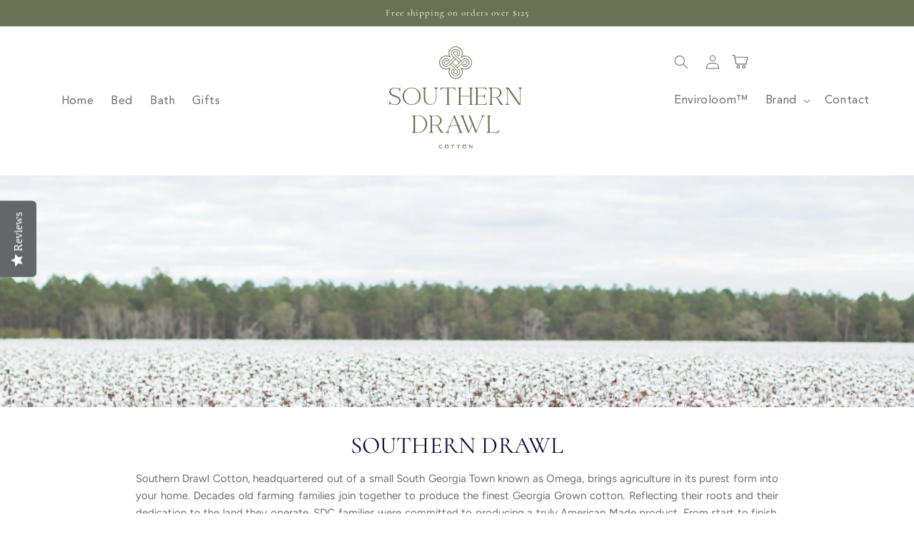

--- FILE ---
content_type: text/css
request_url: https://southerndrawl.com/cdn/shop/t/15/assets/base.css?v=77648324085411915291703070779
body_size: 9098
content:
:root,.color-background-1{--color-foreground: var(--color-base-text);--color-background: var(--color-base-background-1);--gradient-background: var(--gradient-base-background-1)}.color-background-2{--color-background: var(--color-base-background-2);--gradient-background: var(--gradient-base-background-2)}.color-inverse{--color-foreground: var(--color-base-background-1);--color-background: var(--color-base-text);--gradient-background: rgb(var(--color-base-text))}.color-accent-1{--color-foreground: var(--color-base-solid-button-labels);--color-background: var(--color-base-accent-1);--gradient-background: var(--gradient-base-accent-1)}.color-accent-2{--color-foreground: var(--color-base-solid-button-labels);--color-background: var(--color-base-accent-2);--gradient-background: var(--gradient-base-accent-2)}.color-foreground-outline-button{--color-foreground: var(--color-base-outline-button-labels)}.color-foreground-accent-1{--color-foreground: var(--color-base-accent-1)}.color-foreground-accent-2{--color-foreground: var(--color-base-accent-2)}:root,.color-background-1{--color-link: var(--color-base-outline-button-labels);--alpha-link: .85}.color-background-2,.color-inverse,.color-accent-1,.color-accent-2{--color-link: var(--color-foreground);--alpha-link: .7}:root,.color-background-1{--color-button: var(--color-base-accent-1);--color-button-text: var(--color-base-solid-button-labels);--alpha-button-background: 1;--alpha-button-border: 1}.color-background-2,.color-inverse,.color-accent-1,.color-accent-2{--color-button: var(--color-foreground);--color-button-text: var(--color-background)}.button--secondary{--color-button: var(--color-base-outline-button-labels);--color-button-text: var(--color-base-outline-button-labels);--alpha-button-background: 0}.color-background-2 .button--secondary,.color-inverse .button--secondary,.color-accent-1 .button--secondary,.color-accent-2 .button--secondary{--color-button: var(--color-foreground);--color-button-text: var(--color-foreground)}.button--tertiary{--color-button: var(--color-base-outline-button-labels);--color-button-text: var(--color-base-outline-button-labels);--alpha-button-background: 0;--alpha-button-border: .2}.color-background-2 .button--tertiary,.color-inverse .button--tertiary,.color-accent-1 .button--tertiary,.color-accent-2 .button--tertiary{--color-button: var(--color-foreground);--color-button-text: var(--color-foreground)}:root,.color-background-1{--color-badge-background: var(--color-background);--color-badge-border: var(--color-foreground);--alpha-badge-border: .1}.color-background-2,.color-inverse,.color-accent-1,.color-accent-2{--color-badge-background: var(--color-background);--color-badge-border: var(--color-background);--alpha-badge-border: 1}:root,.color-background-1,.color-background-2{--color-card-hover: var(--color-base-text)}.color-inverse{--color-card-hover: var(--color-base-background-1)}.color-accent-1,.color-accent-2{--color-card-hover: var(--color-base-solid-button-labels)}:root,.color-icon-text{--color-icon: rgb(var(--color-base-text))}.color-icon-accent-1{--color-icon: rgb(var(--color-base-accent-1))}.color-icon-accent-2{--color-icon: rgb(var(--color-base-accent-2))}.color-icon-outline-button{--color-icon: rgb(var(--color-base-outline-button-labels))}@font-face{font-family:AvenirLTStdMedium;src:url(AvenirLTStdMedium.eot);src:url(AvenirLTStdMedium.eot) format("embedded-opentype"),url(/cdn/shop/files/AvenirLTStdMedium.woff2?v=1682330316) format("woff2"),url(/cdn/shop/files/AvenirLTStdMedium.woff?v=1682330339) format("woff"),url(/cdn/shop/files/AvenirLTStdMedium.ttf?v=1682330362) format("truetype"),url(AvenirLTStdMedium.svg#AvenirLTStdMedium) format("svg")}@font-face{font-family:AvenirLTStdRoman;src:url(fonts/AvenirLTStdRoman.eot);src:url(fonts/AvenirLTStdRoman.eot) format("embedded-opentype"),url(/cdn/shop/files/AvenirLTStdRoman.woff2?v=1683106811) format("woff2"),url(/cdn/shop/files/AvenirLTStdRoman.woff?v=1683106835) format("woff"),url(/cdn/shop/files/AvenirLTStdRoman.ttf?v=1683106857) format("truetype"),url(fonts/AvenirLTStdRoman.svg#AvenirLTStdRoman) format("svg")}.no-js:not(html){display:none!important}html.no-js .no-js:not(html){display:block!important}.no-js-inline{display:none!important}html.no-js .no-js-inline{display:inline-block!important}html.no-js .no-js-hidden{display:none!important}.page-width{max-width:var(--page-width);margin:0 auto;padding:0 1.5rem}.page-width-desktop{padding:0;margin:0 auto}@media screen and (min-width: 750px){.page-width{padding:0 5rem}.page-width--narrow{padding:0 9rem}.page-width-desktop{padding:0}.page-width-tablet{padding:0 5rem}main{min-height:unset!important}}@media screen and (min-width: 990px){.page-width--narrow{max-width:72.6rem;padding:0}.page-width-desktop{max-width:var(--page-width);padding:0 5rem}}.element-margin,.spaced-section{margin-top:5rem}.spaced-section:last-child{margin-bottom:5rem}@media screen and (min-width: 750px){.element-margin,.spaced-section{margin-top:calc(5rem + var(--page-width-margin))}.spaced-section:last-child{margin-bottom:calc(5rem + var(--page-width-margin))}}.spaced-section--full-width+.spaced-section--full-width{margin-top:0}.spaced-section--full-width:first-child{margin-top:0}.spaced-section--full-width:last-child{margin-bottom:0}body,.color-background-1,.color-background-2,.color-inverse,.color-accent-1,.color-accent-2{color:rgba(var(--color-foreground),.75);background-color:rgb(var(--color-background))}.background-secondary{background-color:rgba(var(--color-foreground),.04);padding:4rem 0 5rem}@media screen and (min-width: 750px){.background-secondary{padding:calc(6rem + var(--page-width-margin)) 0 calc(5rem + var(--page-width-margin))}}.grid-auto-flow{display:grid;grid-auto-flow:column}.page-margin,.shopify-challenge__container{margin:7rem auto}.rte-width{max-width:82rem;margin:0 auto 2rem}.list-unstyled{margin:0;padding:0;list-style:none}.visually-hidden{position:absolute!important;overflow:hidden;width:1px;height:1px;margin:-1px;padding:0;border:0;clip:rect(0 0 0 0);word-wrap:normal!important}.visually-hidden--inline{margin:0;height:1em}.overflow-hidden{overflow:hidden}.skip-to-content-link:focus{z-index:9999;position:inherit;overflow:auto;width:auto;height:auto;clip:auto}.full-width-link{position:absolute;top:0;right:0;bottom:0;left:0;z-index:2}::selection{background-color:rgba(var(--color-foreground),.2)}.text-body{font-size:1.5rem;letter-spacing:.06rem;line-height:calc(1 + .8 / var(--font-body-scale));font-family:var(--font-body-family);font-style:var(--font-body-style);font-weight:var(--font-body-weight)}h1,h2,h3,h4,h5,.h0,.h1,.h2,.h3,.h4,.h5{font-family:var(--font-heading-family);font-style:var(--font-heading-style);font-weight:var(--font-heading-weight);letter-spacing:calc(var(--font-heading-scale) * .06rem);color:rgb(var(--color-foreground));line-height:calc(1 + .3/max(1,var(--font-heading-scale)))}.h0{font-size:calc(var(--font-heading-scale) * 4rem)}@media only screen and (min-width: 750px){.h0{font-size:calc(var(--font-heading-scale) * 5.2rem)}}h1,.h1{font-size:calc(var(--font-heading-scale) * 3rem)}@media only screen and (min-width: 750px){h1,.h1{font-size:calc(var(--font-heading-scale) * 4rem)}}h2,.h2{font-size:calc(var(--font-heading-scale) * 2rem)}@media only screen and (min-width: 750px){h2,.h2{font-size:calc(var(--font-heading-scale) * 2.4rem)}}h3,.h3{font-size:calc(var(--font-heading-scale) * 1.7rem)}@media only screen and (min-width: 750px){h3,.h3{font-size:calc(var(--font-heading-scale) * 1.8rem)}}h4,.h4{font-family:var(--font-heading-family);font-style:var(--font-heading-style);font-size:calc(var(--font-heading-scale) * 1.5rem)}h5,.h5{font-size:calc(var(--font-heading-scale) * 1.2rem)}@media only screen and (min-width: 750px){h5,.h5{font-size:calc(var(--font-heading-scale) * 1.3rem)}}h6,.h6{color:rgba(var(--color-foreground),.75);margin-block-start:1.67em;margin-block-end:1.67em}blockquote{font-style:italic;color:rgba(var(--color-foreground),.75);border-left:.2rem solid rgba(var(--color-foreground),.2);padding-left:1rem}@media screen and (min-width: 750px){blockquote{padding-left:1.5rem}}.caption{font-size:1rem;letter-spacing:.07rem;line-height:calc(1 + .7 / var(--font-body-scale))}@media screen and (min-width: 750px){.caption{font-size:1.2rem}}.caption-with-letter-spacing{font-size:1rem;letter-spacing:.13rem;line-height:calc(1 + .2 / var(--font-body-scale));text-transform:uppercase}.caption-large,.customer .field input,.customer select,.field__input,.form__label,.select__select{font-size:1.3rem;line-height:calc(1 + .5 / var(--font-body-scale));letter-spacing:.04rem}h2.caption-large,h3.caption-large{font-size:calc(var(--font-heading-scale) * 1.3rem)}.color-foreground{color:rgb(var(--color-foreground))}table:not([class]){table-layout:fixed;border-collapse:collapse;font-size:1.4rem;border-style:hidden;box-shadow:0 0 0 .1rem rgba(var(--color-foreground),.2)}table:not([class]) td,table:not([class]) th{padding:1em;border:.1rem solid rgba(var(--color-foreground),.2)}.hidden{display:none!important}@media screen and (max-width: 749px){.small-hide{display:none!important}}@media screen and (min-width: 750px) and (max-width: 989px){.medium-hide{display:none!important}}@media screen and (min-width: 990px){.large-up-hide{display:none!important}}.center{text-align:center}.right{text-align:right}.uppercase{text-transform:uppercase}.light{opacity:.7}a:empty,ul:empty,dl:empty,div:empty,section:empty,article:empty,p:empty,h1:empty,h2:empty,h3:empty,h4:empty,h5:empty,h6:empty{display:none}.link,.customer a{cursor:pointer;display:inline-block;border:none;box-shadow:none;text-decoration:underline;text-underline-offset:.3rem;color:#6c6c6c!important;background-color:transparent;font-size:16px;font-family:inherit}.link--text{color:rgb(var(--color-foreground))}.link--text:hover{color:rgba(var(--color-foreground),.75)}.link-with-icon{display:inline-flex;font-size:1.4rem;font-weight:600;letter-spacing:.1rem;text-decoration:none;margin-bottom:4.5rem;white-space:nowrap}.link-with-icon .icon{width:1.5rem;margin-left:1rem}.circle-divider:after{content:"\2022";margin:0 1.3rem 0 1.5rem}.circle-divider:last-of-type:after{display:none}hr{border:none;height:.1rem;background-color:rgba(var(--color-foreground),.2);display:block;margin:5rem 0}@media screen and (min-width: 750px){hr{margin:7rem 0}}.full-unstyled-link{text-decoration:none;color:currentColor;display:block}.placeholder{background-color:rgba(var(--color-foreground),.04);color:rgba(var(--color-foreground),.55);fill:rgba(var(--color-foreground),.55)}details>*{box-sizing:border-box}.break{word-break:break-word}.visibility-hidden{visibility:hidden}@media (prefers-reduced-motion){.motion-reduce{transition:none!important}}:root{--duration-short: .1s;--duration-default: .2s;--duration-long: .5s}.underlined-link,.customer a{color:rgba(var(--color-link),var(--alpha-link));text-underline-offset:.3rem;text-decoration-thickness:.1rem;transition:text-decoration-thickness ease .1s}.underlined-link:hover,.customer a:hover{color:rgb(var(--color-link));text-decoration-thickness:.2rem}.icon-arrow{width:1.5rem}h3 .icon-arrow,.h3 .icon-arrow{width:calc(var(--font-heading-scale) * 1.5rem)}.animate-arrow .icon-arrow path{transform:translate(-.25rem);transition:transform var(--duration-short) ease}.animate-arrow:hover .icon-arrow path{transform:translate(-.05rem)}summary{cursor:pointer;list-style:none;position:relative}summary .icon-caret{position:absolute;height:.6rem;right:1.5rem;top:calc(50% - .2rem)}summary::-webkit-details-marker{display:none}.disclosure-has-popup{position:relative}.disclosure-has-popup[open]>summary:before{position:fixed;top:0;right:0;bottom:0;left:0;z-index:2;display:block;cursor:default;content:" ";background:transparent}.disclosure-has-popup>summary:before{display:none}.disclosure-has-popup[open]>summary+*{z-index:100}@media screen and (min-width: 750px){.disclosure-has-popup[open]>summary+*{z-index:4}.facets .disclosure-has-popup[open]>summary+*{z-index:2}}*:focus{outline:0;box-shadow:none}*:focus-visible{outline:.2rem solid rgba(var(--color-foreground),.5);outline-offset:.3rem}.focused,.no-js *:focus{outline:.2rem solid rgba(var(--color-foreground),.5);outline-offset:.3rem;box-shadow:0 0 0 .3rem rgb(var(--color-background)),0 0 .5rem .4rem rgba(var(--color-foreground),.3)}.no-js *:focus:not(:focus-visible){outline:0;box-shadow:none}.focus-inset:focus-visible{outline:.2rem solid rgba(var(--color-foreground),.5);outline-offset:-.2rem;box-shadow:0 0 .2rem rgba(var(--color-foreground),.3)}.focused.focus-inset,.no-js .focus-inset:focus{outline:.2rem solid rgba(var(--color-foreground),.5);outline-offset:-.2rem;box-shadow:0 0 .2rem rgba(var(--color-foreground),.3)}.no-js .focus-inset:focus:not(:focus-visible){outline:0;box-shadow:none}.focus-none{box-shadow:none!important;outline:0!important}.focus-offset:focus-visible{outline:.2rem solid rgba(var(--color-foreground),.5);outline-offset:1rem;box-shadow:0 0 0 1rem rgb(var(--color-background)),0 0 .2rem 1.2rem rgba(var(--color-foreground),.3)}.focus-offset.focused,.no-js .focus-offset:focus{outline:.2rem solid rgba(var(--color-foreground),.5);outline-offset:1rem;box-shadow:0 0 0 1rem rgb(var(--color-background)),0 0 .2rem 1.2rem rgba(var(--color-foreground),.3)}.no-js .focus-offset:focus:not(:focus-visible){outline:0;box-shadow:none}.title,.title-wrapper-with-link{margin:3rem 0 2rem}.title-wrapper-with-link .title{margin:0}.title .link{font-size:inherit}.title-wrapper{margin-bottom:3rem}.title-wrapper-with-link{display:flex;justify-content:space-between;align-items:flex-end;gap:1rem;margin:4rem 0 3rem;flex-wrap:wrap}.title--primary{margin:4rem 0}.title-wrapper--self-padded-tablet-down,.title-wrapper--self-padded-mobile{padding-left:1.5rem;padding-right:1.5rem}@media screen and (min-width: 750px){.title-wrapper--self-padded-mobile{padding-left:0;padding-right:0}}@media screen and (min-width: 990px){.title,.title-wrapper-with-link{margin:5rem 0 3rem}.title--primary{margin:2rem 0}.title-wrapper-with-link{align-items:center}.title-wrapper-with-link .title{margin-bottom:0}.title-wrapper--self-padded-tablet-down{padding-left:0;padding-right:0}}.title-wrapper-with-link .link-with-icon{margin:0;flex-shrink:0;display:flex;align-items:center}.title-wrapper-with-link .link-with-icon svg{width:1.5rem}.title-wrapper-with-link a{color:rgb(var(--color-link));margin-top:0;flex-shrink:0}@media screen and (min-width: 990px){.title-wrapper-with-link.title-wrapper-with-link--no-heading{display:none}}.subtitle{font-size:1.8rem;line-height:calc(1 + .8 / var(--font-body-scale));letter-spacing:.05rem;color:rgba(var(--color-foreground),.7)}.grid{display:flex;flex-wrap:wrap;margin-bottom:2rem;margin-left:-.5rem;padding:0;list-style:none}@media screen and (min-width: 750px){.grid{margin-left:-1rem}}.grid__item{padding-left:.5rem;padding-bottom:.5rem;width:calc(25% - .375rem);max-width:50%;flex-grow:1;flex-shrink:0}@media screen and (min-width: 750px){.grid__item{padding-left:1rem;padding-bottom:1rem;width:calc(25% - .75rem);max-width:50%}}.grid--gapless .grid__item{padding-left:0;padding-bottom:0}@media screen and (max-width: 749px){.grid__item.slider__slide--full-width{width:100%;max-width:none}}@media screen and (min-width: 750px) and (max-width: 989px){.grid--one-third-max.grid--3-col-tablet .grid__item{max-width:33.33%}}@media screen and (min-width: 990px){.grid--quarter-max.grid--4-col-desktop .grid__item{max-width:25%}}.grid--1-col .grid__item{max-width:100%;width:100%}.grid--3-col .grid__item{width:calc(33.33% - .5rem * 2 / 3)}@media screen and (min-width: 750px){.grid--3-col .grid__item{width:calc(33.33% - 1rem * 2 / 3)}}.grid--2-col .grid__item{width:calc(50% - .25rem)}@media screen and (min-width: 750px){.grid--2-col .grid__item{width:calc(50% - .5rem)}.grid--4-col-tablet .grid__item{width:calc(25% - .75rem)}.grid--3-col-tablet .grid__item{width:calc(33.33% - 1rem * 2 / 3)}.grid--2-col-tablet .grid__item{width:calc(50% - .5rem)}}@media screen and (min-width: 990px){.grid--4-col-desktop .grid__item{width:calc(25% - .75rem)}.grid--3-col-desktop .grid__item{width:calc(33.33% - 1rem * 2 / 3)}.grid--2-col-desktop .grid__item{width:calc(50% - .5rem)}}.grid__item--vertical-align{align-self:center}.grid__item--full-width{flex:0 0 100%;max-width:100%}@media screen and (max-width: 749px){.grid--peek.slider--mobile{margin:0;width:100%}.grid--peek.slider--mobile .grid__item{box-sizing:content-box;margin:0}.grid--peek .grid__item{width:calc(50% - 1.875rem)}.grid--peek .grid__item:first-of-type{padding-left:1.5rem}.grid--peek .grid__item:last-of-type{padding-right:1.5rem}}@media screen and (min-width: 750px) and (max-width: 989px){.slider--tablet.grid--peek .grid__item{width:calc(25% - 3rem)}.slider--tablet.grid--peek.grid--3-col-tablet .grid__item{width:calc(33.33% - 4rem * 2 / 3)}.slider--tablet.grid--peek.grid--2-col-tablet .grid__item{width:calc(50% - 2rem)}.slider--tablet.grid--peek .grid__item:first-of-type{padding-left:1.5rem}.slider--tablet.grid--peek .grid__item:last-of-type{padding-right:1.5rem}}@media screen and (max-width: 989px){.slider--tablet.grid--peek{margin:0;width:100%}.slider--tablet.grid--peek .grid__item{box-sizing:content-box;margin:0}}.media{display:block;background-color:rgba(var(--color-foreground),.1);position:relative;overflow:hidden}.media--transparent{background-color:transparent}.media>*:not(.zoom):not(.deferred-media__poster-button),.media model-viewer{display:block;max-width:100%;position:absolute;top:0;left:0;height:100%;width:100%}.media>img{object-fit:cover;object-position:center center;transition:opacity .4s cubic-bezier(.25,.46,.45,.94)}.media--square{padding-bottom:100%}.media--portrait{padding-bottom:125%}.media--landscape{padding-bottom:66.6%}.media--cropped{padding-bottom:56%}.media--16-9{padding-bottom:56.25%}.media--circle{padding-bottom:100%;border-radius:50%}.media.media--hover-effect>img+img{opacity:0}@media screen and (min-width: 990px){.media--cropped{padding-bottom:63%}}deferred-media{display:block}.button,.shopify-challenge__button,.customer button{cursor:pointer;display:inline-flex;justify-content:center;align-items:center;box-sizing:border-box;font:inherit;padding:.9rem 3rem 1.1rem;text-decoration:none;border:.1rem solid transparent;border-radius:0;background-color:rgba(var(--color-button),var(--alpha-button-background));box-shadow:0 0 0 .1rem rgba(var(--color-button),var(--alpha-button-border));color:rgb(var(--color-button-text));min-width:12rem;min-height:4.5rem;transition:box-shadow var(--duration-short) ease;-webkit-appearance:none;appearance:none}.button:focus-visible{box-shadow:0 0 0 .1rem rgba(var(--color-button),var(--alpha-button-border)),0 0 0 .3rem rgb(var(--color-background)),0 0 .5rem .4rem rgba(var(--color-foreground),.3)}.button:focus{box-shadow:0 0 0 .1rem rgba(var(--color-button),var(--alpha-button-border)),0 0 0 .3rem rgb(var(--color-background)),0 0 .5rem .4rem rgba(var(--color-foreground),.3)}.button:focus:not(:focus-visible){box-shadow:0 0 0 .1rem rgba(var(--color-button),var(--alpha-button-border))}.button::selection,.shopify-challenge__button::selection,.customer button::selection{background-color:rgba(var(--color-button-text),.3)}.button,.button-label,.shopify-challenge__button,.customer button{font-size:1.5rem;letter-spacing:.1rem;line-height:calc(1 + .2 / var(--font-body-scale))}.button--tertiary{font-size:1.2rem;padding:1rem 1.5rem;min-width:9rem;min-height:3.5rem}.button--small{padding:1.2rem 2.6rem}.button:not([disabled]):hover,.shopify-challenge__button:hover,.customer button:hover{box-shadow:0 0 0 .2rem rgba(var(--color-button),var(--alpha-button-border))}.button:disabled,.button[aria-disabled=true],.button.disabled,.customer button:disabled,.customer button[aria-disabled=true],.customer button.disabled{cursor:not-allowed;opacity:.5}.button--full-width{display:flex;width:100%}.button.loading{color:transparent;position:relative}@media screen and (forced-colors: active){.button.loading{color:rgb(var(--color-foreground))}}.button.loading>.loading-overlay__spinner{top:50%;left:50%;transform:translate(-50%,-50%);position:absolute;height:100%;display:flex}.share-button{display:block;position:relative}.share-button details{width:fit-content}.share-button__button{font-size:1.4rem;display:flex;min-height:2.4rem;align-items:center;color:rgb(var(--color-link));margin-left:0;padding-left:0}details[open]>.share-button__fallback{animation:animateMenuOpen var(--duration-default) ease}.share-button__button:hover{text-decoration:underline;text-underline-offset:.3rem}.share-button__button,.share-button__fallback button{cursor:pointer;background-color:transparent;border:none}.share-button__button .icon-share{height:1.2rem;margin-right:1rem;width:1.3rem}.share-button__fallback{background:rgb(var(--color-background));display:flex;align-items:center;position:absolute;top:3rem;left:.1rem;z-index:3;width:100%;min-width:max-content;box-shadow:0 0 0 .1rem rgba(var(--color-foreground),.55)}.share-button__fallback button{width:4.4rem;height:4.4rem;padding:0;flex-shrink:0;display:flex;justify-content:center;align-items:center}.share-button__fallback button:hover{color:rgba(var(--color-foreground),.75)}.share-button__fallback button:hover svg{transform:scale(1.07)}.share-button__close:not(.hidden)+.share-button__copy{display:none}.share-button__close,.share-button__copy{background-color:transparent;color:rgb(var(--color-foreground))}.share-button__fallback .field__input{box-shadow:none;text-overflow:ellipsis;white-space:nowrap;overflow:hidden}.share-button__fallback .icon{width:1.5rem;height:1.5rem}.share-button__message:not(:empty){display:flex;align-items:center;width:100%;height:100%;margin-top:0;padding:.8rem 0 .8rem 1.5rem}.share-button__message:not(:empty):not(.hidden)~*{display:none}.field__input,.select__select,.customer .field input,.customer select{-webkit-appearance:none;appearance:none;background-color:transparent;border:.1rem solid transparent;border-radius:0;color:rgb(var(--color-foreground));font-size:1.6rem;width:100%;box-shadow:0 0 0 .1rem rgba(var(--color-foreground),.55);height:4.5rem;box-sizing:border-box;transition:box-shadow var(--duration-short) ease}.select__select{font-family:var(--font-body-family);font-style:var(--font-body-style);font-weight:var(--font-body-weight);font-size:1.2rem;color:rgba(var(--color-foreground),.75)}.field__input:hover,.select__select:hover,.customer .field input:hover,.customer select:hover,.localization-form__select:hover{box-shadow:0 0 0 .2rem rgba(var(--color-foreground),.55)}.field__input:focus,.select__select:focus,.customer .field input:focus,.customer select:focus,.localization-form__select:focus{box-shadow:0 0 0 .2rem rgba(var(--color-foreground),.75);outline:transparent}.text-area,.select{display:inline-block;position:relative;width:100%}.select .icon-caret,.customer select+svg{height:.6rem;pointer-events:none;position:absolute;top:calc(50% - .2rem);right:1.5rem}.select__select,.customer select{cursor:pointer;line-height:calc(1 + .6 / var(--font-body-scale));padding:0 4rem 0 1.5rem}.field{position:relative;width:100%;display:flex}.customer .field{display:block}.field--with-error{flex-wrap:wrap}.field__input,.customer .field input{flex-grow:1;text-align:left;padding:1.5rem}.field__label,.customer .field label{font-size:1.6rem;left:1.5rem;top:1rem;margin-bottom:0;pointer-events:none;position:absolute;transition:top var(--duration-short) ease,font-size var(--duration-short) ease;color:rgba(var(--color-foreground),.75);letter-spacing:.1rem;line-height:1.5}.field__input:focus~.field__label,.field__input:not(:placeholder-shown)~.field__label,.field__input:-webkit-autofill~.field__label,.customer .field input:focus~label,.customer .field input:not(:placeholder-shown)~label,.customer .field input:-webkit-autofill~label{font-size:1rem;top:.3em;letter-spacing:.04rem}.field__input:focus,.field__input:not(:placeholder-shown),.field__input:-webkit-autofill,.customer .field input:focus,.customer .field input:not(:placeholder-shown),.customer .field input:-webkit-autofill{padding:2.2rem 1.5rem .8rem}.field__input::-webkit-search-cancel-button,.customer .field input::-webkit-search-cancel-button{display:none}.field__input::placeholder,.customer .field input::placeholder{opacity:0}.field__button{align-items:center;background-color:transparent;border:0;color:currentColor;cursor:pointer;display:flex;height:4.4rem;justify-content:center;overflow:hidden;padding:0;position:absolute;right:0;top:0;width:4.4rem}.field__button>svg{height:2.5rem;width:2.5rem}.field__input:-webkit-autofill~.field__button,.field__input:-webkit-autofill~.field__label,.customer .field input:-webkit-autofill~label{color:#000}.text-area{font-family:var(--font-body-family);font-style:var(--font-body-style);font-weight:var(--font-body-weight);padding:1.2rem;min-height:10rem;resize:none}.text-area--resize-vertical{resize:vertical}input[type=checkbox]{display:inline-block;width:auto;margin-right:.5rem}.form__label{display:block;margin-bottom:.6rem}.form__message{align-items:center;display:flex;font-size:1.4rem;line-height:1;margin-top:1rem}.form__message--large{font-size:1.6rem}.customer .field .form__message{font-size:1.4rem;text-align:left}.form__message .icon,.customer .form__message svg{flex-shrink:0;height:1.3rem;margin-right:.5rem;width:1.3rem}.form__message--large .icon,.customer .form__message svg{height:1.5rem;width:1.5rem;margin-right:1rem}.customer .field .form__message svg{align-self:start}.form-status{margin:0;font-size:1.6rem}.form-status-list{padding:0;margin:2rem 0 4rem}.form-status-list li{list-style-position:inside}.form-status-list .link:first-letter{text-transform:capitalize}.quantity{border:.1rem solid rgba(var(--color-base-text),.08);position:relative;height:4.5rem;width:calc(14rem / var(--font-body-scale));display:flex}.quantity__input{color:currentColor;font-size:1.4rem;font-weight:500;opacity:.85;text-align:center;background-color:transparent;border:0;padding:0 .5rem;width:100%;flex-grow:1;-webkit-appearance:none;appearance:none}.quantity__button{width:calc(4.5rem / var(--font-body-scale));flex-shrink:0;font-size:1.8rem;border:0;background-color:transparent;cursor:pointer;display:flex;align-items:center;justify-content:center;color:rgb(var(--color-foreground));padding:0}.quantity__button svg{width:1rem;pointer-events:none}.quantity__input:-webkit-autofill,.quantity__input:-webkit-autofill:hover,.quantity__input:-webkit-autofill:active{box-shadow:0 0 0 10rem rgb(var(--color-background)) inset!important;-webkit-box-shadow:0 0 0 10rem rgb(var(--color-background)) inset!important}.quantity__input::-webkit-outer-spin-button,.quantity__input::-webkit-inner-spin-button{-webkit-appearance:none;margin:0}.quantity__input[type=number]{-moz-appearance:textfield}.modal__toggle{list-style-type:none}.no-js details[open] .modal__toggle{position:absolute;z-index:5}.modal__toggle-close{display:none}.no-js details[open] svg.modal__toggle-close{display:flex;z-index:1;height:1.7rem;width:1.7rem}.modal__toggle-open{display:flex}.no-js details[open] .modal__toggle-open{display:none}.no-js .modal__close-button.link{display:none}.modal__close-button.link{display:flex;justify-content:center;align-items:center;padding:0rem;height:4.4rem;width:4.4rem;background-color:transparent}.modal__close-button .icon{width:1.7rem;height:1.7rem}.modal__content{position:absolute;top:0;left:0;right:0;bottom:0;background:rgb(var(--color-background));z-index:4;display:flex;justify-content:center;align-items:center}.media-modal{cursor:zoom-out}.media-modal .deferred-media{cursor:initial}.cart-count-bubble:empty{display:none}.cart-count-bubble{position:absolute;background-color:rgb(var(--color-button));color:rgb(var(--color-button-text));height:1.7rem;width:1.7rem;border-radius:100%;display:flex;justify-content:center;align-items:center;font-size:.9rem;bottom:.8rem;left:2.2rem;line-height:calc(1 + .1 / var(--font-body-scale))}#shopify-section-announcement-bar{z-index:4}.announcement-bar{border-bottom:.1rem solid rgba(var(--color-foreground),.08);color:rgb(var(--color-foreground))}.announcement-bar__link{display:block;width:100%;padding:1rem 2rem;text-decoration:none}.announcement-bar__link:hover{color:rgb(var(--color-foreground));background-color:rgba(var(--color-card-hover),.06)}.announcement-bar__link .icon-arrow{display:inline-block;pointer-events:none;margin-left:.8rem;vertical-align:middle;margin-bottom:.2rem}.announcement-bar__link .announcement-bar__message{padding:0}.announcement-bar__message{text-align:center;padding:1rem 2rem;margin:0;letter-spacing:.1rem}#shopify-section-header{z-index:3}.shopify-section-header-sticky{position:sticky;top:0}.shopify-section-header-hidden{transform:translateY(-100%)}#shopify-section-header.animate{transition:transform .15s ease-out}.header-wrapper{display:block;position:relative;background-color:rgb(var(--color-background))}.header-wrapper--border-bottom{border-bottom:.1rem solid rgba(var(--color-foreground),.08)}.header{display:grid;grid-template-areas:"left-icon heading icons";grid-template-columns:1fr 2fr 1fr;align-items:center;padding-top:1rem;padding-bottom:1rem}@media screen and (min-width: 990px){.header{padding-top:2rem;padding-bottom:2rem}.header--has-menu:not(.header--middle-left){padding-bottom:0}.header--top-left,.header--middle-left:not(.header--has-menu){grid-template-areas:"heading icons" "navigation navigation";grid-template-columns:1fr auto}.header--middle-left{grid-template-areas:"heading navigation icons";grid-template-columns:auto auto 1fr;column-gap:2rem}.header--top-center{grid-template-areas:"left-icon heading icons" "navigation navigation navigation"}.header:not(.header--middle-left) .header__inline-menu{margin-top:1.05rem}}.header *[tabindex="-1"]:focus{outline:none}.header__heading{margin:0;line-height:0}.header>.header__heading-link{line-height:0}.header__heading,.header__heading-link{grid-area:heading;justify-self:center}.header__heading-link{display:inline-block;padding:.75rem;text-decoration:none;word-break:break-word}.header__heading-link:hover .h2{color:rgb(var(--color-foreground))}.header__heading-link .h2{line-height:1;color:rgba(var(--color-foreground),.75)}.header__heading-logo{height:auto;width:100%}@media screen and (max-width: 989px){.header__heading,.header__heading-link{text-align:center}}@media screen and (min-width: 990px){.header__heading-link{margin-left:-.75rem}.header__heading,.header__heading-link{justify-self:start}.header--top-center .header__heading-link,.header--top-center .header__heading{justify-self:center;text-align:center}}.header__icons{display:flex;grid-area:icons;justify-self:end}.header__icon:not(.header__icon--summary),.header__icon span{display:flex;align-items:center;justify-content:center}.header__icon{color:rgb(var(--color-foreground))}.header__icon span{height:100%}.header__icon:after{content:none}.header__icon:hover .icon,.modal__close-button:hover .icon{transform:scale(1.07)}.header__icon .icon{height:2rem;width:2rem;fill:none;vertical-align:middle}.header__icon,.header__icon--cart .icon{height:4.4rem;width:4.4rem}.header__icon--cart{position:relative;margin-right:-1.2rem}@media screen and (max-width: 989px){menu-drawer~.header__icons .header__icon--account{display:none}}menu-drawer+.header__search{display:none}.header>.header__search{grid-area:left-icon;justify-self:start}.header:not(.header--has-menu) *>.header__search{display:none}.header__search{display:inline-flex;line-height:0}.header--top-center>.header__search{display:none}.header--top-center *>.header__search{display:inline-flex}@media screen and (min-width: 990px){.header:not(.header--top-center) *>.header__search,.header--top-center>.header__search{display:inline-flex}.header:not(.header--top-center)>.header__search,.header--top-center *>.header__search{display:block}}.no-js .predictive-search{display:none}details[open]>.search-modal{opacity:1;animation:animateMenuOpen var(--duration-default) ease}details[open] .modal-overlay{display:block}details[open] .modal-overlay:after{position:absolute;content:"";background-color:rgb(var(--color-foreground),.5);top:100%;left:0;right:0;height:100vh}.no-js details[open]>.header__icon--search{top:1rem;right:.5rem}.search-modal{opacity:0;border-bottom:.1rem solid rgba(var(--color-foreground),.08);height:100%}.search-modal__content{display:flex;align-items:center;justify-content:center;width:100%;height:100%;padding:0 5rem 0 1rem;line-height:calc(1 + .8 / var(--font-body-scale))}.search-modal__form{width:100%}.search-modal__close-button{position:absolute;right:.3rem}@media screen and (min-width: 750px){.search-modal__close-button{right:1rem}.search-modal__content{padding:0 6rem}}@media screen and (min-width: 990px){.search-modal__form{max-width:47.8rem}.search-modal__close-button{position:initial;margin-left:.5rem}}.header__icon--menu .icon{display:block;position:absolute;opacity:1;transform:scale(1);transition:transform .15s ease,opacity .15s ease}details:not([open])>.header__icon--menu .icon-close,details[open]>.header__icon--menu .icon-hamburger{visibility:hidden;opacity:0;transform:scale(.8)}.js details[open]:not(.menu-opening)>.header__icon--menu .icon-close{visibility:hidden}.js details[open]:not(.menu-opening)>.header__icon--menu .icon-hamburger{visibility:visible;opacity:1;transform:scale(1.07)}.header__inline-menu details[open]>.header__submenu{opacity:1;transform:translateY(0);animation:animateMenuOpen var(--duration-default) ease;z-index:1}.header__inline-menu{margin-left:-1.2rem;grid-area:navigation;display:none}.header--top-center .header__inline-menu,.header--top-center .header__heading-link{margin-left:0}@media screen and (min-width: 990px){.header__inline-menu{display:block}.header--top-center .header__inline-menu{justify-self:center}.header--top-center .header__inline-menu>.list-menu--inline{justify-content:center}.header--middle-left .header__inline-menu{margin-left:0}}.header__menu{padding:0 1rem}.header__menu-item{padding:1.2rem;text-decoration:none;color:rgba(var(--color-foreground),.75)}.header__menu-item:hover{color:rgb(var(--color-foreground))}.header__menu-item span{transition:text-decoration var(--duration-short) ease}.header__menu-item:hover span{text-decoration:underline;text-underline-offset:.3rem}.header__active-menu-item{transition:text-decoration-thickness var(--duration-short) ease;color:rgb(var(--color-foreground));text-decoration:underline;text-underline-offset:.3rem}.header__menu-item:hover .header__active-menu-item{text-decoration-thickness:.2rem}.header__submenu{transition:opacity var(--duration-default) ease,transform var(--duration-default) ease}.header__submenu.list-menu{padding:2rem 0}.header__submenu .header__submenu{background-color:rgba(var(--color-foreground),.03);padding:.5rem 0;margin:.5rem 0}.header__submenu .header__menu-item:after{right:2rem}.header__submenu .header__menu-item{padding:.95rem 3.5rem .95rem 2rem}.header__submenu .header__submenu .header__menu-item{padding-left:3rem}.header__menu-item .icon-caret{right:.8rem}.header__submenu .icon-caret{right:2rem}details-disclosure>details{position:relative}@keyframes animateMenuOpen{0%{opacity:0;transform:translateY(-1.5rem)}to{opacity:1;transform:translateY(0)}}.overflow-hidden-mobile,.overflow-hidden-tablet{overflow:hidden}@media screen and (min-width: 750px){.overflow-hidden-mobile{overflow:auto}}@media screen and (min-width: 990px){.overflow-hidden-tablet{overflow:auto}}.badge{border:1px solid transparent;border-radius:4rem;display:inline-block;font-size:1.2rem;letter-spacing:.1rem;line-height:1;padding:.6rem 1.3rem;text-align:center;background-color:rgb(var(--color-badge-background));border-color:rgba(var(--color-badge-border),var(--alpha-badge-border));color:rgb(var(--color-foreground));word-break:break-word}.gradient{background:var(--color-background);background:var(--gradient-background);background-attachment:fixed}@media screen and (forced-colors: active){.icon{color:CanvasText;fill:CanvasText!important}.icon-close-small path{stroke:CanvasText}}.faq_page{width:100%;margin-top:20px;margin-bottom:50px}.faq_page_subheader{text-align:left;margin-top:20px;margin-bottom:0;letter-spacing:0;text-transform:inherit;font-size:25px;font-family:"Cormorant Garamond,serif";color:#6c6c6c;font-weight:400}.faq_page details{padding-top:20px}.faq_page details p{padding-left:20px}.faq_page summary{padding:14px;background:#f4f3ef;border-radius:0;outline:none;position:relative;border:none;color:#6c6c6c;font-family:Cormorant Garamond,serif;font-size:24px}.faq_page details[open] summary~*{animation:sweep .5s ease-in-out}.faq_page details[open]~*{animation:inherit}.faq_page summary:after{content:" \2212";transform:translateY(-50%) rotate(180deg);position:absolute;right:2%;color:#6c6c6c;top:57%;font-weight:700;font-size:44px}.faq_page details[open] summary:after{content:"+";transform:translateY(-50%) rotate(180deg)}@keyframes sweep{0%{opacity:0;margin-left:-10px}to{opacity:1;margin-left:0}}@media only screen and (min-width: 991px) and (max-width: 1280px){#shopify-section-template--14800741400612__16387867015b037cf5 .image-with-text__media img{height:auto!important;width:auto!important;margin-left:0!important}#shopify-section-template--14800741400612__1638788627ace1c187 .banner__heading.h1,#shopify-section-template--14800741531684__d407b29d-a659-4396-9648-048e8780890b .banner__heading.h1,#shopify-section-template--14800740909092__49f5cc64-7d7b-49bb-a4a0-a9f22d587280 .banner__heading.h1,#shopify-section-template--14800741564452__c66fbab8-88bc-4221-9e42-2d078337db8b .banner__heading.h1,#shopify-section-template--14800741498916__16471f62-d076-4aa5-908a-40bed13c0717 .banner__heading.h1{font-size:34px!important}}@media only screen and (min-width: 768px) and (max-width: 990px){#shopify-section-template--14790326353956__16387867015b037cf5 .image-with-text__media img{height:auto!important;width:auto!important;margin-left:0!important}#shopify-section-template--14790326353956__16387867015b037cf5 .image-with-text__heading.h1{font-size:41px!important}#shopify-section-template--14790326353956__1638788627ace1c187 .banner__heading.h1,#shopify-section-template--14800741466148__a49fe4cd-ab3f-4c7e-8c5d-43b7a6c9f190 .banner__heading.h1,#shopify-section-template--14800741400612__1638788627ace1c187 .banner__heading.h1,#shopify-section-template--14800741531684__d407b29d-a659-4396-9648-048e8780890b .banner__heading.h1,#shopify-section-template--14800740909092__49f5cc64-7d7b-49bb-a4a0-a9f22d587280 .banner__heading.h1,#shopify-section-template--14800741564452__c66fbab8-88bc-4221-9e42-2d078337db8b .banner__heading.h1,#shopify-section-template--14800741498916__16471f62-d076-4aa5-908a-40bed13c0717 .banner__heading.h1{font-size:34px!important}#shopify-section-template--14800741400612__16387867015b037cf5 .image-with-text__media img{height:auto!important;width:auto!important;margin-left:0!important}#shopify-section-template--14800741400612__16387867015b037cf5 .image-with-text__heading.h1{font-size:37px!important}#shopify-section-template--14800741531684__bdf795d0-02f7-48bd-b761-7cb3382a8a2c .grid__item.left-grid{max-width:66%!important}#shopify-section-template--14800741531684__0c3b7a08-69fe-4b14-bf18-bbe84e27c00f .grid__item.left-grid{max-width:57%!important}}@media only screen and (max-width: 767px){.faq_ready_subheader{width:100%;text-align:center;font-size:20px}summary{padding:10px 25px}summary:after{right:4%}#shopify-section-footer .footer__blocks-wrapper .footer-block:nth-child(2){padding-left:0!important}#shopify-section-template--14790326353956__rich_text .h2{font-size:34px!important;line-height:38px!important}#shopify-section-template--14790326353956__1639987120e52ef722 .image-with-text__heading.h1{font-size:37px!important;line-height:48px!important}#shopify-section-template--14790326353956__16387867015b037cf5 .image-with-text__media img{height:auto!important;width:auto!important;margin-left:0!important}#shopify-section-template--14790326353956__16387867015b037cf5 .image-with-text__heading.h1{font-size:42px!important;margin-top:37px!important}#shopify-section-template--14790326353956__1638788627ace1c187 .banner__box.color-background-1{max-width:86%!important}#shopify-section-template--14790326353956__1638788627ace1c187 .banner__heading.h1{font-size:37px!important}#shopify-section-template--14790326353956__16387867015b037cf5 .image-with-text__media.image-with-text__media--adapt.media{padding-bottom:27%!important}#shopify-section-template--14790326550564__main .newsletter__wrapper.color-background-1.gradient{padding:36px 18px!important;margin:0 auto!important;max-width:90%!important}#shopify-section-template--14800741400612__image_banner .banner__media{height:100%;position:absolute;left:0;top:0;width:100%;background:linear-gradient(180deg,#000,#fff)}#shopify-section-template--14800741400612__image_banner .banner__media img{opacity:.85}#shopify-section-template--14800741400612__16387867015b037cf5 .image-with-text__media img{height:auto!important;width:auto!important;margin-left:26px!important}#shopify-section-template--14800741400612__rich_text .h2,#shopify-section-template--14800741400612__db0f169d-dbfd-42c8-b185-686beaee132f .newsletter.center h2,#shopify-section-template--14800741400612__16387867015b037cf5 .image-with-text__heading.h1,#shopify-section-template--14800741400612__1639987120e52ef722 .image-with-text__heading.h1{font-size:36px!important;line-height:45px!important}#shopify-section-template--14800741400612__16387867015b037cf5 .image-with-text__heading.h1{margin-top:29px}#shopify-section-template--14800741400612__1638788627ace1c187 .banner__box.color-background-1,#shopify-section-template--14800741466148__a49fe4cd-ab3f-4c7e-8c5d-43b7a6c9f190 .banner__box.color-background-1,#shopify-section-template--14800741531684__d407b29d-a659-4396-9648-048e8780890b .banner__box.color-background-1,#shopify-section-template--14800740909092__49f5cc64-7d7b-49bb-a4a0-a9f22d587280 .banner__box.color-background-1,#shopify-section-template--14800741564452__c66fbab8-88bc-4221-9e42-2d078337db8b .banner__box.color-background-1,#shopify-section-template--14800741498916__16471f62-d076-4aa5-908a-40bed13c0717 .banner__box.color-background-1,#shopify-section-template--14800741957668__1a05e0cd-291f-4815-b582-72f80fd90f13 .banner__box.color-background-1{max-width:88%!important;margin:50px}#shopify-section-template--14800741400612__1638788627ace1c187 .banner__heading.h1,#shopify-section-template--14800741466148__a49fe4cd-ab3f-4c7e-8c5d-43b7a6c9f190 .banner__heading.h1,#shopify-section-template--14800741531684__d407b29d-a659-4396-9648-048e8780890b .banner__heading.h1,#shopify-section-template--14800740909092__49f5cc64-7d7b-49bb-a4a0-a9f22d587280 .banner__heading.h1,#shopify-section-template--14800741564452__c66fbab8-88bc-4221-9e42-2d078337db8b .banner__heading.h1,#shopify-section-template--14800741498916__16471f62-d076-4aa5-908a-40bed13c0717 .banner__heading.h1,#shopify-section-template--14800741957668__1a05e0cd-291f-4815-b582-72f80fd90f13 .banner__heading.h1{font-size:26px!important}#shopify-section-template--14800741400612__16387867015b037cf5 .image-with-text__media{padding-bottom:24%!important}#shopify-section-template--14800741400612__1638788899294e2647 ul .multicolumn-list__item,#shopify-section-template--14800741531684__70cc6705-a049-4617-a71b-73dcf8529ee3 ul .multicolumn-list__item,#shopify-section-template--14800741957668__8c958041-03ef-44cb-8205-a9e4e3e4c68e ul .multicolumn-list__item{max-width:32%!important}#shopify-section-template--14800741400612__1638788899294e2647 .page-width .title-wrapper-with-link,#shopify-section-template--14800741957668__8c958041-03ef-44cb-8205-a9e4e3e4c68e .title-wrapper-with-link{margin-bottom:26px!important}#shopify-section-template--14800741466148__1634719612668254d8 .h1{font-size:37px!important}#shopify-section-template--14800741531684__bdf795d0-02f7-48bd-b761-7cb3382a8a2c .right-img-sec,#shopify-section-template--14800741531684__0c3b7a08-69fe-4b14-bf18-bbe84e27c00f .right-img-sec{display:block!important}#shopify-section-template--14800741531684__bdf795d0-02f7-48bd-b761-7cb3382a8a2c .grid__item.left-grid{max-width:100%!important;width:100%}#shopify-section-template--14800741531684__bdf795d0-02f7-48bd-b761-7cb3382a8a2c .grid__item.right-grid{text-align:center;padding-top:0!important;max-width:100%!important;width:100%}#shopify-section-template--14800741531684__0c3b7a08-69fe-4b14-bf18-bbe84e27c00f .grid__item.left-grid{max-width:100%!important}#shopify-section-template--14800741531684__0c3b7a08-69fe-4b14-bf18-bbe84e27c00f .grid__item.right-grid{padding-top:0!important}#shopify-section-template--14800740909092__2da417a0-27fe-48ee-ab2a-3d36b702fad2 .h1{font-size:31px!important}#shopify-section-template--14800741564452__16388090932a65460a .h1{font-size:29px!important}.contact.page-width{display:block!important}.contact-page-left,.contact-page-right{width:100%!important}.contact-page-right{margin-left:0!important}#shopify-section-template--14800741498916__form .title{font-size:41px!important}.footer-block.grid__item.footer-block--menu{width:50%;float:left;min-height:276px;margin-bottom:0}.newsletter__wrapper .newsletter__subheading.rte{padding-left:30px;padding-right:30px}.newsletter-form{padding-left:46px;padding-right:46px}#shopify-section-template--14800741400612__1634658816f0f53b58 .price__regular{font-size:13px!important}.product-section .product.grid .grid__item.product__media-wrapper{max-width:100%!important}.product__info-wrapper.grid__item .product__title{font-size:38px!important}.price__regular{font-size:14px!important}#shopify-section-template--14800741531684__0c3b7a08-69fe-4b14-bf18-bbe84e27c00f .image-with-text__heading.h1{font-size:29px!important;text-align:center}.left-logo-img-box{width:41%!important}#shopify-section-template--14800741531684__bdf795d0-02f7-48bd-b761-7cb3382a8a2c .image-with-text__heading.h1{font-size:39px!important}#shopify-section-template--14800741531684__bdf795d0-02f7-48bd-b761-7cb3382a8a2c .image-with-text__content.image-with-text__content--,#shopify-section-template--14800741531684__0c3b7a08-69fe-4b14-bf18-bbe84e27c00f .image-with-text__content.image-with-text__content--{padding-right:20px!important;padding-left:20px!important}#shopify-section-template--14800741531684__0c3b7a08-69fe-4b14-bf18-bbe84e27c00f .grid__item.right-grid{text-align:center!important;max-width:100%!important;width:100%;padding-bottom:56px}.left-logo-img-box{margin:0 auto}.product-recommendations h2{font-size:40px!important}}.product__image-slider{width:100%}.product__image-slider .carousel-cell{width:100%;height:auto;margin:0 5px}.product__image-slider .carousel-cell img{width:100%;height:100%}.grid__item .product__image-slider{margin-bottom:2rem}.product__image-slider .flickity-viewport{transition:height .2s}.flickity-button:disabled{display:none}.product__image-thumbnail .carousel-cell{width:20%;margin-right:10px}.product__image-thumbnail .carousel-cell img{width:100%;height:100%}@media screen and (min-width: 990px){.product:not(.product--no-media):not(.featured-product) .product__media-wrapper{max-width:50%!important;width:calc(50% - .5rem)!important}.product:not(.product--no-media):not(.featured-product) .product__info-wrapper{max-width:50%!important;width:calc(50% - .5rem)!important}}.product-form__input input[type=radio]+.color-swatch{border:2px solid #f4f5ff;width:40px;height:40px;padding:5px}.product-form__input input[type=radio]:checked+.color-swatch,.product-form__input input[type=radio]:hover+.color-swatch{border:2px solid #060606}.product-form__input input[type=radio]+.swatch{border:2px solid #f4f5ff;width:40px;height:40px;padding:0;color:#000;display:inline-flex;justify-content:center;align-items:center}.product-form__input input[type=radio]:checked+.swatch,.product-form__input input[type=radio]:hover+.swatch{border:2px solid #060606;background:none}.header__inline-menu.menu-l{grid-area:initial}.header__icons{display:inline-block}.icons-header{display:flex;justify-content:right;margin-top:-45px}.footer__copyright.caption{font-size:14px;color:#6c6c6c;font-family:AvenirLTStdRoman}.footer-block__details-content.rte a{text-decoration:none}.footer-block.grid__item.footer-block--menu{z-index:9999}.footer__list-social.list-unstyled.list-social{position:relative;top:0;left:0;bottom:0;right:0;justify-content:left!important;z-index:99;padding-left:0}.footer__list-social.list-unstyled.list-social li a{color:#373635!important;padding-left:4px;padding-top:0}p{font-size:16px;font-family:AvenirLTStdRoman;line-height:26px;color:#6c6c6c;letter-spacing:0}#shopify-section-template--14790326353956__16387867015b037cf5 .image-with-text.page-width.color-scheme-background-1{margin-bottom:0!important}.footer__blocks-wrapper .footer-block.grid__item:first-child ul{display:none}.header__inline-menu.menu-l ul{flex-wrap:unset!important}.product__description.rte{margin-bottom:0!important}#price-template--14790326583332__main{margin-top:0}.inner-banner{background:url(/cdn/shop/files/southern-drawl-cotton-sheets-products.webp?v=1684828866);background-position-x:0%;background-position-y:0%;background-size:auto;text-align:center;font-size:50px;font-family:Cormorant Garamond,serif;padding:70px 0;background-position:center;background-size:cover;margin-bottom:50px}.inner-banner a{color:#000;text-decoration:none}#shopify-section-template--14790326583332__main{margin-top:15px}.collection-hero{background:url(/cdn/shop/files/2T1A2262_2x_a0a254d7-2813-4369-a277-18a23e54d70e.png?v=1683280006);background-position-x:0%;background-position-y:0%;background-size:auto;padding:70px 0!important;text-align:center;background-position:center center;background-size:cover;margin-top:17px}.collection-hero h1{margin-top:0;font-family:Cormorant Garamond,serif;font-size:50px}.product__accordion.accordion .summary__title .h4.accordion__title{font-weight:500!important}.accordion__content.rte p strong{color:#000;font-weight:700!important}#shopify-section-template--14790326550564__main{background:url(/cdn/shop/files/2T1A9909_2x_096e72a8-d7e2-4b9e-b400-91f0ebd2cdd3.png?v=1683877796);background-position-x:0%;background-position-y:0%;background-repeat:repeat;background-size:auto;background-size:cover;background-position:center center;background-repeat:no-repeat}#shopify-section-template--14790326550564__main .newsletter__wrapper.color-background-1.gradient{background:#6b7153;max-width:50%;padding:100px 0;color:#fff}#shopify-section-template--14790326550564__main .newsletter__wrapper.color-background-1.gradient{background:#6b7153;max-width:38%;padding:51px 0;color:#fff;height:unset;margin:100px auto;text-align:center;width:100%;display:block}#shopify-section-template--14790326550564__main .newsletter__wrapper.color-background-1.gradient img{width:30%;text-align:center}#shopify-section-template--14790326550564__main .newsletter.center h2,#shopify-section-template--14790326550564__main .newsletter.center p{color:#fff}#shopify-section-template--14790326550564__main .newsletter__wrapper.color-background-1.gradient .newsletter__subheading.rte{max-width:40rem}#shopify-section-template--14790326550564__main a{color:#fff;text-decoration:none;border:1px solid #fff;padding:15px 22px;margin-top:31px;display:block}#shopify-section-template--14799880650788__5f2da42d-956c-4892-b90d-5ec37687c527{margin-top:0!important}#shopify-section-template--14799880650788__5f2da42d-956c-4892-b90d-5ec37687c527 .video-section.page-width{margin-top:0}#shopify-section-template--14799880650788__0c3b7a08-69fe-4b14-bf18-bbe84e27c00f{background:#f4f3ef}#shopify-section-template--14799880650788__0c3b7a08-69fe-4b14-bf18-bbe84e27c00f .left-grid .image-with-text__content img{margin-top:5px;margin-bottom:17px}#shopify-section-template--14799880650788__ae0a9aed-1e5c-4a16-bd12-e7854c437b7e{margin-top:0}#shopify-section-template--14790326255652__main .title--primary{display:none}.faq_page{margin-top:0}.contact-page-right{width:50%;margin-left:40px}.contact-page-left{width:50%;margin-right:40px}.contact.page-width{display:flex;margin-top:0}.contact__fields input{color:#a2a2a2;border:1px solid #6C6C6C!important;box-shadow:none}#product-grid li{max-width:25%}.video-section.page-width{max-width:81%!important}.left-logo-img-box img{width:100%}.left-logo-img-box{width:18%}.boost-sd__toolbar.boost-sd__toolbar--3_1{display:none}.boost-sd-layout.boost-sd-layout--has-filter-vertical{margin-top:0}.boost-sd__header-title{font-family:Cormorant Garamond,serif;font-size:50px}.boost-sd__collection-header{display:none}sup{font-size:12px}.header nav ul li a,.header nav ul li span{font-family:AvenirLTStdRoman}.boost-sd__product-vendor{display:none}.boost-sd__product-title{color:#6c6c6c;font-size:14px;font-family:AvenirLTStdRoman;font-weight:500}.boost-sd__product-price span{font-size:20px;color:#6c6c6c;font-family:AvenirLTStdRoman;font-weight:500}.boost-sd__filter-option-title{font-family:AvenirLTStdMedium;color:#404040!important;font-size:12px;font-weight:500;width:85%}.boost-sd__filter-option-label.boost-sd__filter-option-label--collapsed button:after{position:absolute;content:"\2304"!important;display:block;width:0;height:0;margin:0 18px 6px -20px;border:none;border-top-color:currentcolor;border-top-color:currentColor;font-size:22px;top:-15px;right:-34px;display:inline-block}.boost-sd__filter-option-title:before{display:none}.boost-sd__filter-option-label button:after{position:absolute;content:"\2303"!important;display:block;width:0;height:0;margin:0 18px 6px -20px;border:none;border-top-color:currentcolor;border-top-color:currentColor;font-size:22px;top:0;right:-34px;display:inline-block}.boost-sd__filter-option-itemwrapper ul li span{color:#747474!important;font-size:12px;font-family:AvenirLTStdMedium;font-weight:500}.boost-sd__filter-option-label{border-bottom:1px solid #f1f1f1;padding:11px 0}.boost-sd__filter-option{padding-top:0;border-bottom:none}.product__info-wrapper.grid__item .yotpo-icon.yotpo-icon-star.rating-star{color:#fcd366!important}#shopify-section-template--14800741957668__loox-product-reviews-app-section{padding:0 5rem}.header__active-menu-item{font-size:16px!important;font-family:AvenirLTStdRoman}.article-template__title{font-size:50px;font-family:Cormorant Garamond,serif;color:#6c6c6c;line-height:60px;text-align:center}.main-blog.page-width .title--primary{display:none}.boost-sd-left{margin-right:42px}.menu-drawer__menu.list-menu li a{text-decoration:none;font-size:16px;font-family:AvenirLTStdRoman}#shopify-section-template--14800741400612__db0f169d-dbfd-42c8-b185-686beaee132f .newsletter__wrapper.color-background-1.gradient{background:url(/cdn/shop/files/SDC_Pattern.jpg?v=1684416892);background-position-x:0%;background-position-y:0%;background-repeat:repeat;background-size:auto;padding:70px 0;background-size:cover;background-position:center center;background-repeat:no-repeat}#shopify-section-template--14800741433380__main .title{font-size:50px;font-family:Cormorant Garamond,serif;color:#6c6c6c;line-height:60px;text-align:center;margin-top:0}.collection-list__item.grid__item .h3{color:#6c6c6c;font-size:16px!important;font-family:AvenirLTStdRoman}.article-template__link{font-family:AvenirLTStdRoman;color:#6c6c6c!important;font-size:15px!important}.cart-notification-product__name.h4{font-family:"Cormorant Garamond,serif"}.product-option,#cart-notification-button,#cart-notification-form button,.cart-notification__links .link.button-label,.cart-notification__heading.caption-large{font-family:AvenirLTStdRoman}#shopify-section-template--14800741531684__0c3b7a08-69fe-4b14-bf18-bbe84e27c00f{background:#f4f3ef}#shopify-section-template--14800741531684__ae0a9aed-1e5c-4a16-bd12-e7854c437b7e{margin-top:0}.field__label,.contact__button .button,button,button span{font-family:AvenirLTStdRoman}#shopify-section-template--14800741400612__3c2d9b09-a7d8-4e50-8463-50fbe3854e02{padding:0 5rem}main{min-height:auto!important}
/*# sourceMappingURL=/cdn/shop/t/15/assets/base.css.map?v=77648324085411915291703070779 */


--- FILE ---
content_type: text/css
request_url: https://southerndrawl.com/cdn/shop/t/15/assets/flickity-slideshow.css?v=48463831206835276251684330132
body_size: -366
content:
.flickity-slideshow .carousel-cell{width:100%;height:80vh}.flickity-slideshow .carousel-cell img{width:100%;height:80vh;object-fit:cover}.flickity-slideshow .carousel-cell{opacity:0!important;transition:opacity 1s ease!important}.flickity-slideshow .carousel-cell.is-selected{opacity:1!important}.overlay-color{position:absolute;width:100%;height:100%;top:0;bottom:0;left:0;right:0;background-color:#0003;display:block!important}.flickity-mobile{display:none}.flickity-slideshow .flickity-button,.flickity-slideshow .flickity-button:hover{background:transparent}.flickity-overlay{position:absolute;z-index:20;top:50%;left:50%;transform:translate(-50%,-50%);text-align:center}.flickity-btn{display:inline-block;padding:10px 24px;background-color:transparent;text-transform:uppercase;letter-spacing:.1rem;transition:.3s ease}.flickity-enabled.is-fade .flickity-slider>*{pointer-events:none;z-index:0}.flickity-enabled.is-fade .flickity-slider>.is-selected{pointer-events:auto;z-index:1}@media only screen and (max-width: 768px){.flickity-slideshow .carousel-cell,.flickity-slideshow .carousel-cell img{height:70vh}}@media only screen and (max-width: 479px){.flickity-desktop{display:none}.flickity-mobile{display:block}}
/*# sourceMappingURL=/cdn/shop/t/15/assets/flickity-slideshow.css.map?v=48463831206835276251684330132 */


--- FILE ---
content_type: text/css
request_url: https://southerndrawl.com/cdn/shop/t/15/assets/gem-page-79389622308.css?v=154181585634872310141684330132
body_size: 603
content:
#r-1570091707033{padding-bottom:10px}#r-1570091707033.gf_row-fluid{transform:none!important;margin-left:-50vw!important}#r-1570091707033>.gf_column{min-height:auto}#m-1570091707080{padding-top:200px;padding-bottom:200px;background-color:#d3d3d3;background-image:url(//d1um8515vdn9kb.cloudfront.net/images/hero.jpg);background-size:cover;background-position:center center}#m-1570091707080>.module{position:relative;z-index:11}#m-1570091707080>.gf_hero-overlay{content:"";position:absolute;left:0;top:0;width:100%;height:100%}#m-1570091707080>.hero-link{display:block;width:100%;height:100%;position:absolute;left:0;top:0;z-index:12}#m-1570091707080>.module>.item-content{display:block;position:relative;z-index:5}#m-1570091707080>.module>.gf_hero-overlay{content:"";position:absolute;left:0;top:0;width:100%;height:100%}#m-1570091707080.effect-zoom{cursor:pointer}#m-1570091707080.effect-zoom>.gf_hero-bg-wrap{position:absolute;left:0;top:0;width:100%;height:100%;overflow:hidden}#m-1570091707080.effect-zoom>.gf_hero-bg-wrap>.gf_hero-bg{display:block;width:100%;height:100%}#m-1570091707080.effect-zoom:hover>.gf_hero-bg-wrap>.gf_hero-bg{transform:scale(1.1)}#m-1570091707080>.module[data-fixedMode="1"]>.item-content{position:absolute;top:50%;left:50%;width:100%;-webkit-transform:translateX(-50%) translateY(-50%);-moz-transform:translateX(-50%) translateY(-50%);-ms-transform:translateX(-50%) translateY(-50%);z-index:10}#m-1570091707080>.module[data-fixedMode="1"]>.item-content.align-top{top:10%;-webkit-transform:translateX(-50%) translateY(0%);-moz-transform:translateX(-50%) translateY(0%);-ms-transform:translateX(-50%) translateY(0%)}#m-1570091707080>.module[data-fixedMode="1"]>.item-content.align-bottom{top:auto;bottom:10%;-webkit-transform:translateX(-50%) translateY(0%);-moz-transform:translateX(-50%) translateY(0%);-ms-transform:translateX(-50%) translateY(0%)}#m-1570091707080>.module[data-fixedMode="1"] .gf_hero-fixed{width:100%}@media (max-width: 767px){#m-1570091707080{padding-top:70px!important;padding-bottom:70px!important;background-image:url(https://ucarecdn.com/491f017d-9c82-4444-8b43-2359ec9fe3cc/-/format/auto/-/preview/3000x3000/-/quality/lighter/)!important}}@media (max-width: 991px) and (min-width: 768px){#m-1570091707080{padding-top:100px!important;padding-bottom:100px!important;background-image:url(https://ucarecdn.com/491f017d-9c82-4444-8b43-2359ec9fe3cc/-/format/auto/-/preview/3000x3000/-/quality/lighter/)!important}}@media (max-width: 1199px) and (min-width: 992px){#m-1570091707080{padding-top:150px!important;padding-bottom:150px!important;background-image:url(https://ucarecdn.com/491f017d-9c82-4444-8b43-2359ec9fe3cc/-/format/auto/-/preview/3000x3000/-/quality/lighter/)!important}}@media (min-width: 1200px){#m-1570091707080{padding-top:150px!important;padding-bottom:150px!important;background-image:url(https://ucarecdn.com/491f017d-9c82-4444-8b43-2359ec9fe3cc/-/format/auto/-/preview/3000x3000/-/quality/lighter/)!important}}@media (width: 767.2px){#m-1570091707080{padding-top:70px!important;padding-bottom:70px!important;background-image:url(https://ucarecdn.com/491f017d-9c82-4444-8b43-2359ec9fe3cc/-/format/auto/-/preview/3000x3000/-/quality/lighter/)!important}}#e-1617304920591 .text-edit{line-height:1.6!important}#e-1617304920591 h1,#e-1617304920591 h2,#e-1617304920591 h3,#e-1617304920591 h4,#e-1617304920591 h5,#e-1617304920591 h6{line-height:inherit!important;text-align:inherit!important;margin:0!important;padding:0!important}#e-1617304920591 .text-edit ul{list-style:disc inside!important}#e-1617304920591 .text-edit ol{list-style:decimal inside!important}#e-1617304920591 .text-edit ul li,#e-1617304920591 .text-edit ol li{list-style:inherit!important}#e-1617304920591 .text-edit>p{font-size:inherit!important;font-family:inherit!important;line-height:inherit!important;text-align:inherit!important;color:inherit!important;margin:0!important;padding:0!important}#e-1617304920591 .text-edit font{font-size:inherit!important}#r-1570091707023{padding-bottom:10px}#r-1570091707023.gf_row-fluid{transform:none!important;margin-left:-50vw!important}#r-1570091707023>.gf_column{min-height:auto}@media (max-width: 767px){#r-1570091707023{padding:60px 15px 0!important}}@media (max-width: 991px) and (min-width: 768px){#r-1570091707023{padding:60px 60px 0!important}}@media (max-width: 1199px) and (min-width: 992px){#r-1570091707023{padding:70px 150px 0!important}}@media (min-width: 1200px){#r-1570091707023{padding:24px 150px 0!important}}#e-1570091707065 h1,#e-1570091707065 h2,#e-1570091707065 h3,#e-1570091707065 h4,#e-1570091707065 h5,#e-1570091707065 h6{line-height:inherit!important;text-align:inherit!important;margin:0!important;padding:0!important}#e-1570091707065 .text-edit ul{list-style:disc inside!important}#e-1570091707065 .text-edit ol{list-style:decimal inside!important}#e-1570091707065 .text-edit ul li,#e-1570091707065 .text-edit ol li{list-style:inherit!important}#e-1570091707065 .text-edit font{font-size:inherit!important}@media (max-width: 767px){#e-1570091707065 .text-edit h2{font-size:33px!important;line-height:1.5em!important;letter-spacing:2px!important;color:#3d4246!important;text-transform:none!important}#e-1570091707065 .text-edit h1{font-size:22px!important;line-height:1.5em!important;letter-spacing:0px!important;color:#3d4246!important}}@media (max-width: 991px) and (min-width: 768px){#e-1570091707065 .text-edit h2{font-size:33px!important;line-height:1.5em!important;letter-spacing:2px!important;color:#3d4246!important;text-transform:none!important}#e-1570091707065 .text-edit h1{font-size:22px!important;line-height:1.5em!important;letter-spacing:0px!important;color:#3d4246!important}}@media (max-width: 1199px) and (min-width: 992px){#e-1570091707065 .text-edit h2{font-size:33px!important;line-height:1.5em!important;letter-spacing:2px!important;color:#3d4246!important;text-transform:none!important}#e-1570091707065 .text-edit h1{font-size:22px!important;line-height:1.5em!important;letter-spacing:0px!important;color:#3d4246!important}}@media (min-width: 1200px){#e-1570091707065 .text-edit h2{font-size:33px!important;line-height:1.2em!important;letter-spacing:.2px!important;color:#3d4246!important;text-transform:none!important}#e-1570091707065 .text-edit h1{font-size:22px!important;line-height:1.5em!important;letter-spacing:0px!important;color:#3d4246!important}}@media (width: 767.2px){#e-1570091707065 .text-edit h2{font-size:33px!important;line-height:1.5em!important;letter-spacing:2px!important;color:#3d4246!important;text-transform:none!important}#e-1570091707065 .text-edit h1{font-size:22px!important;line-height:1.5em!important;letter-spacing:0px!important;color:#3d4246!important}}#e-1570091707039 .text-edit{line-height:1.6!important}#e-1570091707039 h1,#e-1570091707039 h2,#e-1570091707039 h3,#e-1570091707039 h4,#e-1570091707039 h5,#e-1570091707039 h6{line-height:inherit!important;text-align:inherit!important;margin:0!important;padding:0!important}#e-1570091707039 .text-edit ul{list-style:disc inside!important}#e-1570091707039 .text-edit ol{list-style:decimal inside!important}#e-1570091707039 .text-edit ul li,#e-1570091707039 .text-edit ol li{list-style:inherit!important}#e-1570091707039 .text-edit>p{font-size:inherit!important;font-family:inherit!important;line-height:inherit!important;text-align:inherit!important;margin:0!important;padding:0!important}#e-1570091707039 .text-edit font{font-size:inherit!important}@media (max-width: 767px){#e-1570091707039{margin-bottom:20px!important;margin-top:15px!important}#e-1570091707039 .text-edit{font-size:15px!important;line-height:1.6em!important;letter-spacing:0px!important;color:#3d4246!important}}@media (max-width: 991px) and (min-width: 768px){#e-1570091707039{margin-bottom:20px!important;margin-top:15px!important}#e-1570091707039 .text-edit{font-size:15px!important;line-height:1.6em!important;letter-spacing:0px!important;color:#3d4246!important}}@media (max-width: 1199px) and (min-width: 992px){#e-1570091707039{margin-bottom:20px!important;margin-top:15px!important}#e-1570091707039 .text-edit{font-size:15px!important;line-height:1.6em!important;letter-spacing:0px!important;color:#3d4246!important}}@media (min-width: 1200px){#e-1570091707039{margin-bottom:15px!important;margin-top:15px!important}#e-1570091707039 .text-edit{font-size:15px!important;line-height:1.6em!important;letter-spacing:0px!important;color:#3b3b61!important}}#r-1570091706964{padding-bottom:10px}#r-1570091706964.gf_row-fluid{transform:none!important;margin-left:-50vw!important}#r-1570091706964>.gf_column{min-height:auto}@media (max-width: 767px){#r-1570091706964{padding-top:50px!important;padding-left:15px!important;padding-right:15px!important}}@media (max-width: 991px) and (min-width: 768px){#r-1570091706964{padding-top:60px!important;padding-left:60px!important;padding-right:60px!important}}@media (max-width: 1199px) and (min-width: 992px){#r-1570091706964{padding-top:60px!important;padding-left:150px!important;padding-right:150px!important}}@media (min-width: 1200px){#r-1570091706964{padding-top:37px!important;padding-left:150px!important;padding-right:150px!important}}#e-1570091706981 h1,#e-1570091706981 h2,#e-1570091706981 h3,#e-1570091706981 h4,#e-1570091706981 h5,#e-1570091706981 h6{line-height:inherit!important;text-align:inherit!important;margin:0!important;padding:0!important}#e-1570091706981 .text-edit ul{list-style:disc inside!important}#e-1570091706981 .text-edit ol{list-style:decimal inside!important}#e-1570091706981 .text-edit ul li,#e-1570091706981 .text-edit ol li{list-style:inherit!important}#e-1570091706981 .text-edit font{font-size:inherit!important}@media (max-width: 767px){#e-1570091706981 .text-edit h2{font-size:33px!important;line-height:1.5em!important;letter-spacing:2px!important;color:#3d4246!important;text-transform:none!important}#e-1570091706981 .text-edit h1{font-size:22px!important;line-height:1.5em!important;letter-spacing:0px!important;color:#3d4246!important}}@media (max-width: 991px) and (min-width: 768px){#e-1570091706981 .text-edit h2{font-size:33px!important;line-height:1.5em!important;letter-spacing:2px!important;color:#3d4246!important;text-transform:none!important}#e-1570091706981 .text-edit h1{font-size:22px!important;line-height:1.5em!important;letter-spacing:0px!important;color:#3d4246!important}}@media (max-width: 1199px) and (min-width: 992px){#e-1570091706981 .text-edit h2{font-size:33px!important;line-height:1.5em!important;letter-spacing:2px!important;color:#3d4246!important;text-transform:none!important}#e-1570091706981 .text-edit h1{font-size:22px!important;line-height:1.5em!important;letter-spacing:0px!important;color:#3d4246!important}}@media (min-width: 1200px){#e-1570091706981 .text-edit h2{font-size:33px!important;line-height:1.2em!important;letter-spacing:.2px!important;color:#3d4246!important;text-transform:none!important}#e-1570091706981 .text-edit h1{font-size:22px!important;line-height:1.5em!important;letter-spacing:0px!important;color:#3d4246!important}}@media (width: 767.2px){#e-1570091706981 .text-edit h2{font-size:33px!important;line-height:1.5em!important;letter-spacing:2px!important;color:#3d4246!important;text-transform:none!important}#e-1570091706981 .text-edit h1{font-size:22px!important;line-height:1.5em!important;letter-spacing:0px!important;color:#3d4246!important}}#e-1570091707049 .text-edit{line-height:1.6!important}#e-1570091707049 h1,#e-1570091707049 h2,#e-1570091707049 h3,#e-1570091707049 h4,#e-1570091707049 h5,#e-1570091707049 h6{line-height:inherit!important;text-align:inherit!important;margin:0!important;padding:0!important}#e-1570091707049 .text-edit ul{list-style:disc inside!important}#e-1570091707049 .text-edit ol{list-style:decimal inside!important}#e-1570091707049 .text-edit ul li,#e-1570091707049 .text-edit ol li{list-style:inherit!important}#e-1570091707049 .text-edit>p{font-size:inherit!important;font-family:inherit!important;line-height:inherit!important;text-align:inherit!important;margin:0!important;padding:0!important}#e-1570091707049 .text-edit font{font-size:inherit!important}@media (max-width: 767px){#e-1570091707049{margin-top:15px!important}#e-1570091707049 .text-edit{font-size:15px!important;line-height:1.6em!important;letter-spacing:0px!important;color:#3d4246!important}}@media (max-width: 991px) and (min-width: 768px){#e-1570091707049{margin-top:15px!important}#e-1570091707049 .text-edit{font-size:15px!important;line-height:1.6em!important;letter-spacing:0px!important;color:#3d4246!important}}@media (max-width: 1199px) and (min-width: 992px){#e-1570091707049{margin-top:15px!important}#e-1570091707049 .text-edit{font-size:15px!important;line-height:1.6em!important;letter-spacing:0px!important;color:#3d4246!important}}@media (min-width: 1200px){#e-1570091707049{margin-top:15px!important}#e-1570091707049 .text-edit{font-size:15px!important;line-height:1.6em!important;letter-spacing:0px!important;color:#3d4246!important}}#r-1570091707031{padding-bottom:10px}#r-1570091707031.gf_row-fluid{transform:none!important;margin-left:-50vw!important}#r-1570091707031>.gf_column{min-height:auto}@media (max-width: 767px){#r-1570091707031{padding:50px 20px 90px!important}}@media (max-width: 991px) and (min-width: 768px){#r-1570091707031{padding-top:70px!important;padding-bottom:70px!important}}@media (max-width: 1199px) and (min-width: 992px){#r-1570091707031{padding-top:70px!important;padding-bottom:60px!important}}@media (min-width: 1200px){#r-1570091707031{padding-top:100px!important;padding-bottom:0!important}}#m-1570091707070{max-width:100%;max-height:100%}#m-1570091707070 iframe{z-index:1!important}@media (max-width: 767px){#m-1570091707070{margin-top:30px!important}}@media (max-width: 991px) and (min-width: 768px){#m-1570091707070{margin-top:30px!important}}@media (max-width: 1199px) and (min-width: 992px){#m-1570091707070{margin-top:30px!important}}@media (min-width: 1200px){#m-1570091707070{margin-top:30px!important}}#e-1570091707056 h1,#e-1570091707056 h2,#e-1570091707056 h3,#e-1570091707056 h4,#e-1570091707056 h5,#e-1570091707056 h6{line-height:inherit!important;text-align:inherit!important;margin:0!important;padding:0!important}#e-1570091707056 .text-edit ul{list-style:disc inside!important}#e-1570091707056 .text-edit ol{list-style:decimal inside!important}#e-1570091707056 .text-edit ul li,#e-1570091707056 .text-edit ol li{list-style:inherit!important}#e-1570091707056 .text-edit font{font-size:inherit!important}@media (max-width: 767px){#e-1570091707056 .text-edit h2{font-size:33px!important;line-height:1.5em!important;letter-spacing:2px!important;color:#3d4246!important;text-transform:none!important}#e-1570091707056 .text-edit h1{font-size:22px!important;line-height:1.2em!important;letter-spacing:.2px!important;color:#3d4246!important}}@media (max-width: 991px) and (min-width: 768px){#e-1570091707056 .text-edit h2{font-size:33px!important;line-height:1.5em!important;letter-spacing:2px!important;color:#3d4246!important;text-transform:none!important}#e-1570091707056 .text-edit h1{font-size:22px!important;line-height:1.2em!important;letter-spacing:.2px!important;color:#3d4246!important}}@media (max-width: 1199px) and (min-width: 992px){#e-1570091707056 .text-edit h2{font-size:33px!important;line-height:1.5em!important;letter-spacing:2px!important;color:#3d4246!important;text-transform:none!important}#e-1570091707056 .text-edit h1{font-size:22px!important;line-height:1.2em!important;letter-spacing:.2px!important;color:#3d4246!important}}@media (min-width: 1200px){#e-1570091707056 .text-edit h2{font-size:33px!important;line-height:1.2em!important;letter-spacing:.2px!important;color:#3d4246!important;text-transform:none!important}#e-1570091707056 .text-edit h1{font-size:22px!important;line-height:1.2em!important;letter-spacing:.2px!important;color:#3d4246!important}}@media (width: 767.2px){#e-1570091707056 .text-edit h2{font-size:33px!important;line-height:1.5em!important;letter-spacing:2px!important;color:#3d4246!important;text-transform:none!important}#e-1570091707056 .text-edit h1{font-size:22px!important;line-height:1.2em!important;letter-spacing:.2px!important;color:#3d4246!important}}
/*# sourceMappingURL=/cdn/shop/t/15/assets/gem-page-79389622308.css.map?v=154181585634872310141684330132 */


--- FILE ---
content_type: text/css
request_url: https://southerndrawl.com/cdn/shop/t/15/assets/component-list-menu.css?v=168194121884736357061684387082
body_size: -611
content:
.list-menu--right{right:0}.list-menu--disclosure{position:absolute;min-width:100%;width:22rem;border:none;background-color:#f5f5f1;padding-left:27px!important;padding-right:27px!important;left:-64px;right:0}.list-menu--disclosure:focus{outline:none}.list-menu__item--active{text-decoration:underline;text-underline-offset:.3rem}.list-menu--disclosure.localization-selector{max-height:18rem;overflow:auto;width:10rem;padding:.5rem}.header__submenu.list-menu.list-menu--disclosure li a{border-bottom:1px solid #ddd5ca;padding-left:0;padding-right:0}.header__submenu.list-menu.list-menu--disclosure li:last-child a{border-bottom:none}
/*# sourceMappingURL=/cdn/shop/t/15/assets/component-list-menu.css.map?v=168194121884736357061684387082 */


--- FILE ---
content_type: text/css
request_url: https://southerndrawl.com/cdn/shop/t/15/assets/boost-sd-custom.css?v=1768752827526
body_size: -656
content:
/*# sourceMappingURL=/cdn/shop/t/15/assets/boost-sd-custom.css.map?v=1768752827526 */


--- FILE ---
content_type: image/svg+xml
request_url: https://southerndrawl.com/cdn/shop/files/SouthernDrawlCotton-primary-logo-full_color_green_180x.svg?v=1682318109
body_size: 3344
content:
<svg xmlns="http://www.w3.org/2000/svg" width="185.73" height="144" viewBox="0 0 185.73 144">
  <g id="SouthernDrawlCotton-primary-logo-full_color_green" data-name="SouthernDrawlCotton-primary-logo-full color green" transform="translate(-21.558 -10.281)">
    <g id="Group_1" data-name="Group 1">
      <path id="Path_1" data-name="Path 1" d="M91.009,151.774a2.458,2.458,0,0,1,2.721-2.533,3.141,3.141,0,0,1,1.791.508l-.282.708a2.677,2.677,0,0,0-1.474-.443,1.692,1.692,0,0,0-1.867,1.747,1.72,1.72,0,0,0,1.925,1.747,2.678,2.678,0,0,0,1.553-.479l.314.715a3.275,3.275,0,0,1-1.918.537,2.452,2.452,0,0,1-2.762-2.506Z" fill="#6b7153"/>
      <path id="Path_2" data-name="Path 2" d="M99.193,151.761a2.671,2.671,0,1,1,2.663,2.519A2.453,2.453,0,0,1,99.193,151.761Zm4.446,0a1.783,1.783,0,1,0-1.783,1.747A1.671,1.671,0,0,0,103.639,151.761Z" fill="#6b7153"/>
      <path id="Path_3" data-name="Path 3" d="M112.533,150.07H110.65v4.122h-.865V150.07H107.9v-.745h4.632Z" fill="#6b7153"/>
      <path id="Path_4" data-name="Path 4" d="M120.607,150.07h-1.883v4.122h-.865V150.07h-1.883v-.745h4.632Z" fill="#6b7153"/>
      <path id="Path_5" data-name="Path 5" d="M123.981,151.761a2.671,2.671,0,1,1,2.663,2.519A2.453,2.453,0,0,1,123.981,151.761Zm4.446,0a1.783,1.783,0,1,0-1.783,1.747A1.671,1.671,0,0,0,128.426,151.761Z" fill="#6b7153"/>
      <path id="Path_6" data-name="Path 6" d="M137.836,149.327v4.867h-.809l-2.993-3.893v3.893h-.83v-4.867h1.088l2.714,3.528v-3.528h.83Z" fill="#6b7153"/>
    </g>
    <g id="Group_2" data-name="Group 2">
      <path id="Path_7" data-name="Path 7" d="M114.448,56.114a9.837,9.837,0,0,1-8.88-14.073,9.469,9.469,0,0,1-.987.405,9.7,9.7,0,0,1-3.236.55,9.825,9.825,0,0,1-6.964-16.776,9.9,9.9,0,0,1,11.106-1.953q-.205-.443-.369-.91a9.863,9.863,0,0,1,2.325-10.2,9.838,9.838,0,0,1,15.831,11.195,9.9,9.9,0,0,1,4.22-.954,9.915,9.915,0,0,1,6.965,2.875,9.833,9.833,0,0,1-11.106,15.854q.205.445.369.91a9.867,9.867,0,0,1-2.326,10.2,9.761,9.761,0,0,1-6.95,2.876Zm-7.447-16a.486.486,0,0,1,.347.146.513.513,0,0,1,.055.652,8.86,8.86,0,0,0,13.309,11.638,8.89,8.89,0,0,0,2.1-9.195,8.72,8.72,0,0,0-1.222-2.319.485.485,0,0,1,.676-.679,8.859,8.859,0,0,0,11.512-13.4,8.937,8.937,0,0,0-6.28-2.592,8.848,8.848,0,0,0-5.361,1.811.484.484,0,0,1-.647-.051.512.512,0,0,1-.05-.647,8.861,8.861,0,0,0-13.311-11.638,8.89,8.89,0,0,0-2.1,9.195,8.718,8.718,0,0,0,1.222,2.319.486.486,0,0,1-.047.631.481.481,0,0,1-.629.048,8.858,8.858,0,0,0-11.512,13.4,8.936,8.936,0,0,0,6.278,2.592,8.86,8.86,0,0,0,5.361-1.812.483.483,0,0,1,.3-.1Z" fill="#6b7153"/>
      <path id="Path_8" data-name="Path 8" d="M120.152,44.281a5.955,5.955,0,0,0-1.429-2.269l-1.453-1.453,8.9-8.9a2.206,2.206,0,1,1,0,3.118l-.314-.314L123.023,37.3l.33.314A6.045,6.045,0,1,0,125.5,27.52a5.96,5.96,0,0,0-2.27,1.429L121.782,30.4l-8.948-8.948a2.206,2.206,0,1,1,3.118,0l-.314.314,2.828,2.828.313-.33a6.045,6.045,0,0,0-8.662-8.433,6.077,6.077,0,0,0-1.429,6.281,5.97,5.97,0,0,0,1.429,2.27l1.452,1.452-8.9,8.9a2.206,2.206,0,1,1,0-3.118l.314.314,2.828-2.828-.33-.314a6.045,6.045,0,1,0-2.152,10.091,5.954,5.954,0,0,0,2.27-1.429l1.453-1.453L116,44.941a2.206,2.206,0,1,1-3.118,0l.314-.314L110.372,41.8l-.313.33a6.045,6.045,0,0,0,8.661,8.433,6.077,6.077,0,0,0,1.429-6.281Zm3.712-14.706a5.086,5.086,0,0,1,1.936-1.219,5.159,5.159,0,1,1-1.49,8.91l1.566-1.566a3.093,3.093,0,1,0-.335-4.662l-8.9,8.9-1.57-1.57Zm-13.117-5.821a5.1,5.1,0,0,1-1.219-1.936,5.159,5.159,0,1,1,8.909,1.49l-1.566-1.566a3.093,3.093,0,1,0-4.662.335l8.9,8.9-1.57,1.57-4.514-4.514L112.2,25.207l-1.452-1.452Zm-5.767,13.064a5.086,5.086,0,0,1-1.936,1.219,5.159,5.159,0,1,1,1.49-8.909l-1.566,1.566a3.093,3.093,0,1,0,.335,4.662l8.9-8.9,1.57,1.57-8.79,8.79Zm9.416-8.162,4.567,4.567-4.514,4.514-4.567-4.567Zm-3.6,21.279a5.2,5.2,0,0,1-.394-6.851l1.566,1.566a3.093,3.093,0,1,0,4.662-.335l-8.9-8.9,1.57-1.57,4.514,4.514,2.823,2.823,1.453,1.453a5.086,5.086,0,0,1,1.219,1.936,5.16,5.16,0,0,1-8.516,5.361Z" fill="#6b7153"/>
    </g>
    <g id="Group_4" data-name="Group 4">
      <g id="Group_3" data-name="Group 3">
        <path id="Path_9" data-name="Path 9" d="M37.431,85.6a5.274,5.274,0,0,0-.833-2A8.215,8.215,0,0,0,33.5,81.12a27.624,27.624,0,0,0-3.285-1.38c-.024-.024-.048-.024-.1-.047a31.622,31.622,0,0,1-3.167-1.309A7.741,7.741,0,0,1,24.5,76.622,2.794,2.794,0,0,1,23.86,75.5a4.425,4.425,0,0,1-.215-1.38A4.132,4.132,0,0,1,24.6,71.5a6.432,6.432,0,0,1,2.667-1.786,7.822,7.822,0,0,1,3.334-.452,7.676,7.676,0,0,1,3.238.9,4.671,4.671,0,0,1,2.4,3.453l.071.405H37v-5.5h-.691a1.211,1.211,0,0,1-.618,1.095,1.285,1.285,0,0,1-1.309.071c-.071-.048-.166-.1-.237-.142a10.03,10.03,0,0,0-3.5-.928,12.463,12.463,0,0,0-3.642.19,7.987,7.987,0,0,0-3.5,1.571A5.218,5.218,0,0,0,21.576,74a7.584,7.584,0,0,0,0,1.048,6.015,6.015,0,0,0,.19,1.072,4.724,4.724,0,0,0,1.024,1.929,9.468,9.468,0,0,0,3.238,2.31c.857.381,1.714.714,2.548,1,.286.119.547.215.833.31,1.095.405,2.142.833,3.143,1.309a7.02,7.02,0,0,1,2.405,1.81,3.222,3.222,0,0,1,.6,1.214,4.7,4.7,0,0,1,.071,1.429,4.338,4.338,0,0,1-1.19,2.643A7.228,7.228,0,0,1,31.7,91.793a9.493,9.493,0,0,1-3.356.5,8.2,8.2,0,0,1-3.285-.833,6.042,6.042,0,0,1-1.358-.952,3.557,3.557,0,0,1-1.072-2.286l-.1-.809h-.691v5.524h.691A1.169,1.169,0,0,1,23.1,91.89a1.235,1.235,0,0,1,1.19-.048,9.982,9.982,0,0,0,4,1.119,12.554,12.554,0,0,0,3.642-.262,8.375,8.375,0,0,0,3.429-1.6,5.508,5.508,0,0,0,2.1-3.4,6.869,6.869,0,0,0-.024-2.1Z" fill="#6b7153"/>
        <path id="Path_10" data-name="Path 10" d="M64.6,75.882a12.069,12.069,0,0,0-2.9-3.976,13.176,13.176,0,0,0-17.571,0,12.419,12.419,0,0,0-2.9,3.976,11.932,11.932,0,0,0,2.9,13.716,13.208,13.208,0,0,0,17.571-.024A12.689,12.689,0,0,0,64.6,85.6a11.785,11.785,0,0,0,0-9.715Zm-1.761,9a11.575,11.575,0,0,1-2.12,3.715,10.621,10.621,0,0,1-3.476,2.667,10.015,10.015,0,0,1-4.333.952l-1.119-.048-1.095-.19c-.215-.071-.452-.119-.667-.19a3.848,3.848,0,0,0-.405-.119c-.215-.1-.429-.166-.643-.262-.119-.048-.262-.119-.381-.166a10.574,10.574,0,0,1-3.452-2.667,12,12,0,0,1-2.857-7.833A12.326,12.326,0,0,1,43,76.6a10.794,10.794,0,0,1,2.12-3.691,10.063,10.063,0,0,1,7.785-3.644,10.088,10.088,0,0,1,4.333.952,10.593,10.593,0,0,1,3.453,2.667,11.153,11.153,0,0,1,2.12,3.715,12.569,12.569,0,0,1,.023,8.285Z" fill="#6b7153"/>
        <path id="Path_11" data-name="Path 11" d="M84.431,68.525v.691a2.437,2.437,0,0,1,2.4,2.428v2.572c0,.786-.024,1.571-.024,2.357-.024,1.143-.024,2.286-.024,3.429.024.381.024.762.047,1.143a16.981,16.981,0,0,1-.476,5.715,7.946,7.946,0,0,1-2.833,3.833,6.757,6.757,0,0,1-9.049-.549,6.7,6.7,0,0,1-2.31-4.477A48.555,48.555,0,0,1,72,80.714V70.856a1.835,1.835,0,0,1,.525-1.167,1.655,1.655,0,0,1,1.167-.476v-.691h-5.5v.691a1.669,1.669,0,0,1,1.19.476,1.82,1.82,0,0,1,.523,1.19V84.188a9.48,9.48,0,0,0,.762,3.547,9.171,9.171,0,0,0,2.1,2.9,9.011,9.011,0,0,0,12.286-.31,8.948,8.948,0,0,0,2.476-6.167V71.638a2.338,2.338,0,0,1,.714-1.714,2.247,2.247,0,0,1,1.69-.714v-.691h-5.5Z" fill="#6b7153"/>
        <path id="Path_12" data-name="Path 12" d="M114.36,71l-.6-1.358-.5-1.119-.024.024v-.024H94.1v.024l-.024-.024-.5,1.119L92.978,71,92.5,72.12l.618.31a5.32,5.32,0,0,1,4.833-3.19h4.667V90.55a1.675,1.675,0,0,1-.523,1.19,1.561,1.561,0,0,1-1.167.476v.714h5.476v-.714a1.543,1.543,0,0,1-1.143-.452,1.731,1.731,0,0,1-.547-1.143V69.24h4.667a5.264,5.264,0,0,1,4.809,3.19l.667-.31-.5-1.119Z" fill="#6b7153"/>
        <path id="Path_13" data-name="Path 13" d="M152.788,92.216h-7.667V80.907h7.119a2.478,2.478,0,0,1,2.5,2.5h.738V77.691h-.738a2.478,2.478,0,0,1-2.5,2.5h-7.119V69.238h7.667a5.33,5.33,0,0,1,4.858,3.19l.643-.31-.5-1.119-.6-1.358-.476-1.119-.048.024v-.024H141.025v.691a1.866,1.866,0,0,1,1.38.571,2.1,2.1,0,0,1,.6,1.38V90.286a2.092,2.092,0,0,1-.6,1.38,1.847,1.847,0,0,1-1.38.547v.714h15.643V92.9l.048.024.476-1.119.6-1.38.5-1.119-.643-.286a5.327,5.327,0,0,1-4.858,3.19Z" fill="#6b7153"/>
        <path id="Path_14" data-name="Path 14" d="M179.455,91.383a11.89,11.89,0,0,1-1.571-1.714,24.82,24.82,0,0,1-1.69-2.548c-.071-.119-.142-.239-.215-.357-.071-.1-.119-.19-.191-.286a20.742,20.742,0,0,0-1.952-2.833c-.215-.237-.452-.476-.714-.714a.523.523,0,0,0-.191-.119,2.382,2.382,0,0,0-.428-.31,7.481,7.481,0,0,0,3.5-1.666,6.9,6.9,0,0,0,0-10.547,7.994,7.994,0,0,0-5.214-1.761h-9.953v.714a1.922,1.922,0,0,1,1.4.571,1.854,1.854,0,0,1,.6,1.4V90.55a1.715,1.715,0,0,1-.525,1.19,1.525,1.525,0,0,1-1.167.476v.714h5.476v-.714a1.7,1.7,0,0,1-1.143-.429,1.655,1.655,0,0,1-.525-1.119V82.644h5.429a3.362,3.362,0,0,1,2.31,1.834,16.977,16.977,0,0,1,1.024,2.1c.142.357.31.738.476,1.095a19.23,19.23,0,0,0,1.9,3.285c.262.357.523.667.786.977s.6.618.952,1h3.334c-.476-.381-1.048-.9-1.714-1.548Zm-8.666-9.452h-5.833V69.216h5.833a5.59,5.59,0,0,1,4.143,2.167,6.834,6.834,0,0,1,1.4,4.191,6.745,6.745,0,0,1-1.429,4.167,5.647,5.647,0,0,1-4.12,2.191Z" fill="#6b7153"/>
        <path id="Path_15" data-name="Path 15" d="M201.74,68.525v.691a2.291,2.291,0,0,1,1.739.738,2.338,2.338,0,0,1,.714,1.714v19.9l-15.81-23.047h-4.667v.691a2.343,2.343,0,0,1,1.714.714,2.414,2.414,0,0,1,.691,1.714V89.811a2.408,2.408,0,0,1-.691,1.714,2.317,2.317,0,0,1-1.714.691v.714h5.524v-.714a2.227,2.227,0,0,1-1.69-.691,2.324,2.324,0,0,1-.715-1.69V69.978L202.573,92.93l2.333-.024V71.6a2.211,2.211,0,0,1,.691-1.666,2.247,2.247,0,0,1,1.69-.714v-.691H201.74Z" fill="#6b7153"/>
      </g>
      <path id="Path_16" data-name="Path 16" d="M137.288,69.716a1.634,1.634,0,0,1,1.19-.476v-.714h-5.5v.714a1.637,1.637,0,0,1,1.167.452,1.714,1.714,0,0,1,.523,1.167v9.333H121.216V70.93a1.649,1.649,0,0,1,.5-1.214,1.672,1.672,0,0,1,1.19-.476v-.714h-5.5v.714a1.637,1.637,0,0,1,1.167.452,1.721,1.721,0,0,1,.525,1.167V90.6a1.771,1.771,0,0,1-.525,1.167,1.635,1.635,0,0,1-1.167.452v.714h5.5v-.714a1.575,1.575,0,0,1-1.19-.476,1.651,1.651,0,0,1-.5-1.214V80.892h13.453v9.7a1.776,1.776,0,0,1-.523,1.167,1.637,1.637,0,0,1-1.167.452v.714h5.5v-.714a1.54,1.54,0,0,1-1.19-.476,1.773,1.773,0,0,1-.523-1.214V70.93a1.776,1.776,0,0,1,.523-1.214Z" fill="#6b7153"/>
    </g>
    <g id="Group_6" data-name="Group 6">
      <g id="Group_5" data-name="Group 5">
        <path id="Path_17" data-name="Path 17" d="M73.671,115.129a11.943,11.943,0,0,1-2.925,13.834,13.5,13.5,0,0,1-8.815,3.284H53.423v-.7a1.979,1.979,0,0,0,1.975-1.991V110.536a1.93,1.93,0,0,0-.58-1.4,1.887,1.887,0,0,0-1.4-.588v-.7h8.508a13.12,13.12,0,0,1,8.815,3.3,12.189,12.189,0,0,1,2.925,3.982Zm-3.945,12.813a12.171,12.171,0,0,0,.016-15.772,10.517,10.517,0,0,0-7.81-3.658H57.577v23.106h4.355a10.551,10.551,0,0,0,7.794-3.674Z" fill="#6b7153"/>
        <path id="Path_18" data-name="Path 18" d="M94.328,129a16.447,16.447,0,0,0,1.574,1.709q1.012.98,1.712,1.54H94.3q-.561-.543-.954-1t-.8-.979a18.722,18.722,0,0,1-1.888-3.284c-.172-.362-.33-.726-.476-1.088a23.192,23.192,0,0,0-1.021-2.11,3.367,3.367,0,0,0-2.332-1.82H81.4V130a1.678,1.678,0,0,0,.545,1.105,1.614,1.614,0,0,0,1.139.443v.7h-5.5v-.7a1.609,1.609,0,0,0,1.183-.484,1.742,1.742,0,0,0,.519-1.182V110.537a1.894,1.894,0,0,0-.586-1.4,1.936,1.936,0,0,0-1.4-.578v-.715h9.954a7.963,7.963,0,0,1,5.206,1.769,6.9,6.9,0,0,1,0,10.55,7.446,7.446,0,0,1-3.5,1.651,5.152,5.152,0,0,1,.441.307,2,2,0,0,0,.188.135c.248.227.486.465.714.714a21.654,21.654,0,0,1,1.94,2.825,2.9,2.9,0,0,1,.188.29c.067.113.142.232.221.357A28.4,28.4,0,0,0,94.33,129Zm-7.078-7.743a5.659,5.659,0,0,0,4.118-2.195,6.745,6.745,0,0,0,1.43-4.169,6.9,6.9,0,0,0-1.414-4.186,5.6,5.6,0,0,0-4.135-2.161h-.1a1.469,1.469,0,0,0-.307,0H81.4v12.711h5.853Z" fill="#6b7153"/>
        <path id="Path_19" data-name="Path 19" d="M149.629,107.847h5.512v.7a3.465,3.465,0,0,0-3.232,2.195l-8.559,21.507h-1.242l-4.544-11.418-4.544,11.418h-1.26L122.93,110.06a2.371,2.371,0,0,0-2.211-1.515v-.7h5.53v.7a1.051,1.051,0,0,0-.919.476,1.111,1.111,0,0,0-.118,1.054L133.156,130l4.015-10.123-4.78-12.031h2.281L143.485,130l7.659-19.228a1.633,1.633,0,0,0-.188-1.531,1.519,1.519,0,0,0-1.328-.7v-.7Z" fill="#6b7153"/>
        <path id="Path_20" data-name="Path 20" d="M174.333,131.124l-.492,1.123-.035-.017v.017H157.693v-.7a2,2,0,0,0,1.991-1.991l-.016-19.33a1.755,1.755,0,0,0-.519-1.2,1.593,1.593,0,0,0-1.167-.484v-.7h5.48v.7a1.59,1.59,0,0,0-1.158.468,1.763,1.763,0,0,0-.527,1.164v21.354h8.134a5.337,5.337,0,0,0,4.884-3.182l.628.29-.492,1.123-.6,1.362Z" fill="#6b7153"/>
      </g>
      <path id="Path_21" data-name="Path 21" d="M122.062,130.019l-2.981-7.5c.516.08,1.038.172,1.568.286l.14-.66c-.677-.145-1.342-.256-2-.349l-5.545-13.949h-1.26l-5.928,14.9a19.655,19.655,0,0,0-2.472.892l.292.609a17.747,17.747,0,0,1,1.861-.7l-2.3,5.77a3.518,3.518,0,0,1-3.283,2.228v.7h5.512v-.7a1.482,1.482,0,0,1-1.309-.681,1.615,1.615,0,0,1-.172-1.513s1.532-3.856,1.537-3.87l.876-2.2a29.614,29.614,0,0,1,10.1-1.032l3.088,7.762a1.107,1.107,0,0,1-.118,1.046,1.037,1.037,0,0,1-.9.467v.715h5.512v-.715a2.409,2.409,0,0,1-2.23-1.513Zm-15.142-7.511,4.95-12.414,4.565,11.471a30.44,30.44,0,0,0-9.515.942Z" fill="#6b7153"/>
    </g>
  </g>
</svg>


--- FILE ---
content_type: text/javascript
request_url: https://southerndrawl.com/cdn/shop/t/15/assets/boost-sd-custom.js?v=1768752827526
body_size: -549
content:
//# sourceMappingURL=/cdn/shop/t/15/assets/boost-sd-custom.js.map?v=1768752827526
